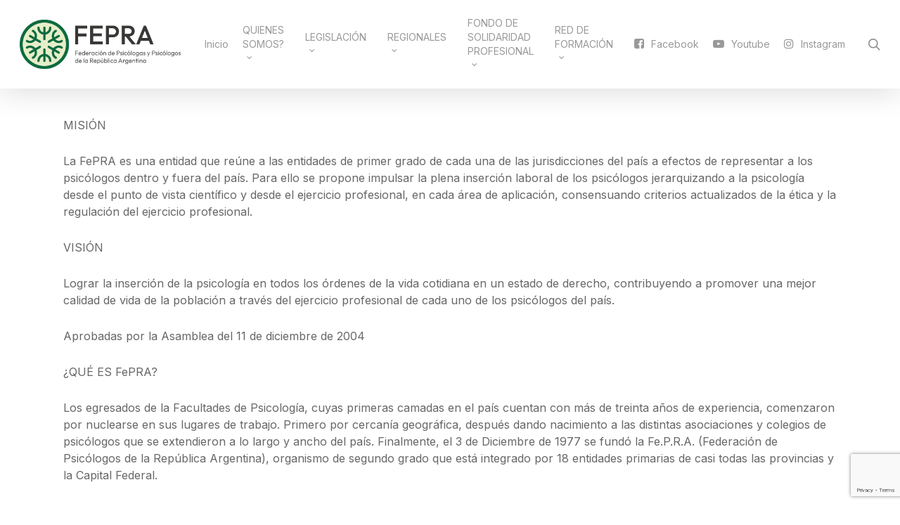

--- FILE ---
content_type: text/html; charset=UTF-8
request_url: https://fepra.org.ar/la-federacion/
body_size: 77435
content:
<!doctype html>
<html lang="es" class="no-js">
<head>
	<meta charset="UTF-8">
	<meta name="viewport" content="width=device-width, initial-scale=1, maximum-scale=1, user-scalable=0" /><title>La Federación &#8211; FEPRA</title>
<meta name='robots' content='max-image-preview:large' />
<link rel='dns-prefetch' href='//fonts.googleapis.com' />
<link rel="alternate" type="application/rss+xml" title="FEPRA &raquo; Feed" href="https://fepra.org.ar/feed/" />
<link rel="alternate" type="application/rss+xml" title="FEPRA &raquo; Feed de los comentarios" href="https://fepra.org.ar/comments/feed/" />
<link rel="alternate" title="oEmbed (JSON)" type="application/json+oembed" href="https://fepra.org.ar/wp-json/oembed/1.0/embed?url=https%3A%2F%2Ffepra.org.ar%2Fla-federacion%2F" />
<link rel="alternate" title="oEmbed (XML)" type="text/xml+oembed" href="https://fepra.org.ar/wp-json/oembed/1.0/embed?url=https%3A%2F%2Ffepra.org.ar%2Fla-federacion%2F&#038;format=xml" />
<style id='wp-img-auto-sizes-contain-inline-css' type='text/css'>
img:is([sizes=auto i],[sizes^="auto," i]){contain-intrinsic-size:3000px 1500px}
/*# sourceURL=wp-img-auto-sizes-contain-inline-css */
</style>
<link rel='stylesheet' id='embed-pdf-viewer-css' href='https://fepra.org.ar/wp-content/plugins/embed-pdf-viewer/css/embed-pdf-viewer.css?ver=2.4.6' type='text/css' media='screen' />
<link rel='stylesheet' id='mec-select2-style-css' href='https://fepra.org.ar/wp-content/plugins/modern-events-calendar-lite/assets/packages/select2/select2.min.css?ver=5.21.2' type='text/css' media='all' />
<link rel='stylesheet' id='mec-font-icons-css' href='https://fepra.org.ar/wp-content/plugins/modern-events-calendar-lite/assets/css/iconfonts.css?ver=df6ae3ac8f08f1b5c90004412fcd6122' type='text/css' media='all' />
<link rel='stylesheet' id='mec-frontend-style-css' href='https://fepra.org.ar/wp-content/plugins/modern-events-calendar-lite/assets/css/frontend.min.css?ver=5.21.2' type='text/css' media='all' />
<link rel='stylesheet' id='mec-tooltip-style-css' href='https://fepra.org.ar/wp-content/plugins/modern-events-calendar-lite/assets/packages/tooltip/tooltip.css?ver=df6ae3ac8f08f1b5c90004412fcd6122' type='text/css' media='all' />
<link rel='stylesheet' id='mec-tooltip-shadow-style-css' href='https://fepra.org.ar/wp-content/plugins/modern-events-calendar-lite/assets/packages/tooltip/tooltipster-sideTip-shadow.min.css?ver=df6ae3ac8f08f1b5c90004412fcd6122' type='text/css' media='all' />
<link rel='stylesheet' id='featherlight-css' href='https://fepra.org.ar/wp-content/plugins/modern-events-calendar-lite/assets/packages/featherlight/featherlight.css?ver=df6ae3ac8f08f1b5c90004412fcd6122' type='text/css' media='all' />
<link rel='stylesheet' id='mec-lity-style-css' href='https://fepra.org.ar/wp-content/plugins/modern-events-calendar-lite/assets/packages/lity/lity.min.css?ver=df6ae3ac8f08f1b5c90004412fcd6122' type='text/css' media='all' />
<style id='wp-emoji-styles-inline-css' type='text/css'>

	img.wp-smiley, img.emoji {
		display: inline !important;
		border: none !important;
		box-shadow: none !important;
		height: 1em !important;
		width: 1em !important;
		margin: 0 0.07em !important;
		vertical-align: -0.1em !important;
		background: none !important;
		padding: 0 !important;
	}
/*# sourceURL=wp-emoji-styles-inline-css */
</style>
<style id='wp-block-library-inline-css' type='text/css'>
:root{--wp-block-synced-color:#7a00df;--wp-block-synced-color--rgb:122,0,223;--wp-bound-block-color:var(--wp-block-synced-color);--wp-editor-canvas-background:#ddd;--wp-admin-theme-color:#007cba;--wp-admin-theme-color--rgb:0,124,186;--wp-admin-theme-color-darker-10:#006ba1;--wp-admin-theme-color-darker-10--rgb:0,107,160.5;--wp-admin-theme-color-darker-20:#005a87;--wp-admin-theme-color-darker-20--rgb:0,90,135;--wp-admin-border-width-focus:2px}@media (min-resolution:192dpi){:root{--wp-admin-border-width-focus:1.5px}}.wp-element-button{cursor:pointer}:root .has-very-light-gray-background-color{background-color:#eee}:root .has-very-dark-gray-background-color{background-color:#313131}:root .has-very-light-gray-color{color:#eee}:root .has-very-dark-gray-color{color:#313131}:root .has-vivid-green-cyan-to-vivid-cyan-blue-gradient-background{background:linear-gradient(135deg,#00d084,#0693e3)}:root .has-purple-crush-gradient-background{background:linear-gradient(135deg,#34e2e4,#4721fb 50%,#ab1dfe)}:root .has-hazy-dawn-gradient-background{background:linear-gradient(135deg,#faaca8,#dad0ec)}:root .has-subdued-olive-gradient-background{background:linear-gradient(135deg,#fafae1,#67a671)}:root .has-atomic-cream-gradient-background{background:linear-gradient(135deg,#fdd79a,#004a59)}:root .has-nightshade-gradient-background{background:linear-gradient(135deg,#330968,#31cdcf)}:root .has-midnight-gradient-background{background:linear-gradient(135deg,#020381,#2874fc)}:root{--wp--preset--font-size--normal:16px;--wp--preset--font-size--huge:42px}.has-regular-font-size{font-size:1em}.has-larger-font-size{font-size:2.625em}.has-normal-font-size{font-size:var(--wp--preset--font-size--normal)}.has-huge-font-size{font-size:var(--wp--preset--font-size--huge)}.has-text-align-center{text-align:center}.has-text-align-left{text-align:left}.has-text-align-right{text-align:right}.has-fit-text{white-space:nowrap!important}#end-resizable-editor-section{display:none}.aligncenter{clear:both}.items-justified-left{justify-content:flex-start}.items-justified-center{justify-content:center}.items-justified-right{justify-content:flex-end}.items-justified-space-between{justify-content:space-between}.screen-reader-text{border:0;clip-path:inset(50%);height:1px;margin:-1px;overflow:hidden;padding:0;position:absolute;width:1px;word-wrap:normal!important}.screen-reader-text:focus{background-color:#ddd;clip-path:none;color:#444;display:block;font-size:1em;height:auto;left:5px;line-height:normal;padding:15px 23px 14px;text-decoration:none;top:5px;width:auto;z-index:100000}html :where(.has-border-color){border-style:solid}html :where([style*=border-top-color]){border-top-style:solid}html :where([style*=border-right-color]){border-right-style:solid}html :where([style*=border-bottom-color]){border-bottom-style:solid}html :where([style*=border-left-color]){border-left-style:solid}html :where([style*=border-width]){border-style:solid}html :where([style*=border-top-width]){border-top-style:solid}html :where([style*=border-right-width]){border-right-style:solid}html :where([style*=border-bottom-width]){border-bottom-style:solid}html :where([style*=border-left-width]){border-left-style:solid}html :where(img[class*=wp-image-]){height:auto;max-width:100%}:where(figure){margin:0 0 1em}html :where(.is-position-sticky){--wp-admin--admin-bar--position-offset:var(--wp-admin--admin-bar--height,0px)}@media screen and (max-width:600px){html :where(.is-position-sticky){--wp-admin--admin-bar--position-offset:0px}}

/*# sourceURL=wp-block-library-inline-css */
</style><style id='wp-block-paragraph-inline-css' type='text/css'>
.is-small-text{font-size:.875em}.is-regular-text{font-size:1em}.is-large-text{font-size:2.25em}.is-larger-text{font-size:3em}.has-drop-cap:not(:focus):first-letter{float:left;font-size:8.4em;font-style:normal;font-weight:100;line-height:.68;margin:.05em .1em 0 0;text-transform:uppercase}body.rtl .has-drop-cap:not(:focus):first-letter{float:none;margin-left:.1em}p.has-drop-cap.has-background{overflow:hidden}:root :where(p.has-background){padding:1.25em 2.375em}:where(p.has-text-color:not(.has-link-color)) a{color:inherit}p.has-text-align-left[style*="writing-mode:vertical-lr"],p.has-text-align-right[style*="writing-mode:vertical-rl"]{rotate:180deg}
/*# sourceURL=https://fepra.org.ar/wp-includes/blocks/paragraph/style.min.css */
</style>
<style id='global-styles-inline-css' type='text/css'>
:root{--wp--preset--aspect-ratio--square: 1;--wp--preset--aspect-ratio--4-3: 4/3;--wp--preset--aspect-ratio--3-4: 3/4;--wp--preset--aspect-ratio--3-2: 3/2;--wp--preset--aspect-ratio--2-3: 2/3;--wp--preset--aspect-ratio--16-9: 16/9;--wp--preset--aspect-ratio--9-16: 9/16;--wp--preset--color--black: #000000;--wp--preset--color--cyan-bluish-gray: #abb8c3;--wp--preset--color--white: #ffffff;--wp--preset--color--pale-pink: #f78da7;--wp--preset--color--vivid-red: #cf2e2e;--wp--preset--color--luminous-vivid-orange: #ff6900;--wp--preset--color--luminous-vivid-amber: #fcb900;--wp--preset--color--light-green-cyan: #7bdcb5;--wp--preset--color--vivid-green-cyan: #00d084;--wp--preset--color--pale-cyan-blue: #8ed1fc;--wp--preset--color--vivid-cyan-blue: #0693e3;--wp--preset--color--vivid-purple: #9b51e0;--wp--preset--gradient--vivid-cyan-blue-to-vivid-purple: linear-gradient(135deg,rgb(6,147,227) 0%,rgb(155,81,224) 100%);--wp--preset--gradient--light-green-cyan-to-vivid-green-cyan: linear-gradient(135deg,rgb(122,220,180) 0%,rgb(0,208,130) 100%);--wp--preset--gradient--luminous-vivid-amber-to-luminous-vivid-orange: linear-gradient(135deg,rgb(252,185,0) 0%,rgb(255,105,0) 100%);--wp--preset--gradient--luminous-vivid-orange-to-vivid-red: linear-gradient(135deg,rgb(255,105,0) 0%,rgb(207,46,46) 100%);--wp--preset--gradient--very-light-gray-to-cyan-bluish-gray: linear-gradient(135deg,rgb(238,238,238) 0%,rgb(169,184,195) 100%);--wp--preset--gradient--cool-to-warm-spectrum: linear-gradient(135deg,rgb(74,234,220) 0%,rgb(151,120,209) 20%,rgb(207,42,186) 40%,rgb(238,44,130) 60%,rgb(251,105,98) 80%,rgb(254,248,76) 100%);--wp--preset--gradient--blush-light-purple: linear-gradient(135deg,rgb(255,206,236) 0%,rgb(152,150,240) 100%);--wp--preset--gradient--blush-bordeaux: linear-gradient(135deg,rgb(254,205,165) 0%,rgb(254,45,45) 50%,rgb(107,0,62) 100%);--wp--preset--gradient--luminous-dusk: linear-gradient(135deg,rgb(255,203,112) 0%,rgb(199,81,192) 50%,rgb(65,88,208) 100%);--wp--preset--gradient--pale-ocean: linear-gradient(135deg,rgb(255,245,203) 0%,rgb(182,227,212) 50%,rgb(51,167,181) 100%);--wp--preset--gradient--electric-grass: linear-gradient(135deg,rgb(202,248,128) 0%,rgb(113,206,126) 100%);--wp--preset--gradient--midnight: linear-gradient(135deg,rgb(2,3,129) 0%,rgb(40,116,252) 100%);--wp--preset--font-size--small: 13px;--wp--preset--font-size--medium: 20px;--wp--preset--font-size--large: 36px;--wp--preset--font-size--x-large: 42px;--wp--preset--spacing--20: 0.44rem;--wp--preset--spacing--30: 0.67rem;--wp--preset--spacing--40: 1rem;--wp--preset--spacing--50: 1.5rem;--wp--preset--spacing--60: 2.25rem;--wp--preset--spacing--70: 3.38rem;--wp--preset--spacing--80: 5.06rem;--wp--preset--shadow--natural: 6px 6px 9px rgba(0, 0, 0, 0.2);--wp--preset--shadow--deep: 12px 12px 50px rgba(0, 0, 0, 0.4);--wp--preset--shadow--sharp: 6px 6px 0px rgba(0, 0, 0, 0.2);--wp--preset--shadow--outlined: 6px 6px 0px -3px rgb(255, 255, 255), 6px 6px rgb(0, 0, 0);--wp--preset--shadow--crisp: 6px 6px 0px rgb(0, 0, 0);}:where(.is-layout-flex){gap: 0.5em;}:where(.is-layout-grid){gap: 0.5em;}body .is-layout-flex{display: flex;}.is-layout-flex{flex-wrap: wrap;align-items: center;}.is-layout-flex > :is(*, div){margin: 0;}body .is-layout-grid{display: grid;}.is-layout-grid > :is(*, div){margin: 0;}:where(.wp-block-columns.is-layout-flex){gap: 2em;}:where(.wp-block-columns.is-layout-grid){gap: 2em;}:where(.wp-block-post-template.is-layout-flex){gap: 1.25em;}:where(.wp-block-post-template.is-layout-grid){gap: 1.25em;}.has-black-color{color: var(--wp--preset--color--black) !important;}.has-cyan-bluish-gray-color{color: var(--wp--preset--color--cyan-bluish-gray) !important;}.has-white-color{color: var(--wp--preset--color--white) !important;}.has-pale-pink-color{color: var(--wp--preset--color--pale-pink) !important;}.has-vivid-red-color{color: var(--wp--preset--color--vivid-red) !important;}.has-luminous-vivid-orange-color{color: var(--wp--preset--color--luminous-vivid-orange) !important;}.has-luminous-vivid-amber-color{color: var(--wp--preset--color--luminous-vivid-amber) !important;}.has-light-green-cyan-color{color: var(--wp--preset--color--light-green-cyan) !important;}.has-vivid-green-cyan-color{color: var(--wp--preset--color--vivid-green-cyan) !important;}.has-pale-cyan-blue-color{color: var(--wp--preset--color--pale-cyan-blue) !important;}.has-vivid-cyan-blue-color{color: var(--wp--preset--color--vivid-cyan-blue) !important;}.has-vivid-purple-color{color: var(--wp--preset--color--vivid-purple) !important;}.has-black-background-color{background-color: var(--wp--preset--color--black) !important;}.has-cyan-bluish-gray-background-color{background-color: var(--wp--preset--color--cyan-bluish-gray) !important;}.has-white-background-color{background-color: var(--wp--preset--color--white) !important;}.has-pale-pink-background-color{background-color: var(--wp--preset--color--pale-pink) !important;}.has-vivid-red-background-color{background-color: var(--wp--preset--color--vivid-red) !important;}.has-luminous-vivid-orange-background-color{background-color: var(--wp--preset--color--luminous-vivid-orange) !important;}.has-luminous-vivid-amber-background-color{background-color: var(--wp--preset--color--luminous-vivid-amber) !important;}.has-light-green-cyan-background-color{background-color: var(--wp--preset--color--light-green-cyan) !important;}.has-vivid-green-cyan-background-color{background-color: var(--wp--preset--color--vivid-green-cyan) !important;}.has-pale-cyan-blue-background-color{background-color: var(--wp--preset--color--pale-cyan-blue) !important;}.has-vivid-cyan-blue-background-color{background-color: var(--wp--preset--color--vivid-cyan-blue) !important;}.has-vivid-purple-background-color{background-color: var(--wp--preset--color--vivid-purple) !important;}.has-black-border-color{border-color: var(--wp--preset--color--black) !important;}.has-cyan-bluish-gray-border-color{border-color: var(--wp--preset--color--cyan-bluish-gray) !important;}.has-white-border-color{border-color: var(--wp--preset--color--white) !important;}.has-pale-pink-border-color{border-color: var(--wp--preset--color--pale-pink) !important;}.has-vivid-red-border-color{border-color: var(--wp--preset--color--vivid-red) !important;}.has-luminous-vivid-orange-border-color{border-color: var(--wp--preset--color--luminous-vivid-orange) !important;}.has-luminous-vivid-amber-border-color{border-color: var(--wp--preset--color--luminous-vivid-amber) !important;}.has-light-green-cyan-border-color{border-color: var(--wp--preset--color--light-green-cyan) !important;}.has-vivid-green-cyan-border-color{border-color: var(--wp--preset--color--vivid-green-cyan) !important;}.has-pale-cyan-blue-border-color{border-color: var(--wp--preset--color--pale-cyan-blue) !important;}.has-vivid-cyan-blue-border-color{border-color: var(--wp--preset--color--vivid-cyan-blue) !important;}.has-vivid-purple-border-color{border-color: var(--wp--preset--color--vivid-purple) !important;}.has-vivid-cyan-blue-to-vivid-purple-gradient-background{background: var(--wp--preset--gradient--vivid-cyan-blue-to-vivid-purple) !important;}.has-light-green-cyan-to-vivid-green-cyan-gradient-background{background: var(--wp--preset--gradient--light-green-cyan-to-vivid-green-cyan) !important;}.has-luminous-vivid-amber-to-luminous-vivid-orange-gradient-background{background: var(--wp--preset--gradient--luminous-vivid-amber-to-luminous-vivid-orange) !important;}.has-luminous-vivid-orange-to-vivid-red-gradient-background{background: var(--wp--preset--gradient--luminous-vivid-orange-to-vivid-red) !important;}.has-very-light-gray-to-cyan-bluish-gray-gradient-background{background: var(--wp--preset--gradient--very-light-gray-to-cyan-bluish-gray) !important;}.has-cool-to-warm-spectrum-gradient-background{background: var(--wp--preset--gradient--cool-to-warm-spectrum) !important;}.has-blush-light-purple-gradient-background{background: var(--wp--preset--gradient--blush-light-purple) !important;}.has-blush-bordeaux-gradient-background{background: var(--wp--preset--gradient--blush-bordeaux) !important;}.has-luminous-dusk-gradient-background{background: var(--wp--preset--gradient--luminous-dusk) !important;}.has-pale-ocean-gradient-background{background: var(--wp--preset--gradient--pale-ocean) !important;}.has-electric-grass-gradient-background{background: var(--wp--preset--gradient--electric-grass) !important;}.has-midnight-gradient-background{background: var(--wp--preset--gradient--midnight) !important;}.has-small-font-size{font-size: var(--wp--preset--font-size--small) !important;}.has-medium-font-size{font-size: var(--wp--preset--font-size--medium) !important;}.has-large-font-size{font-size: var(--wp--preset--font-size--large) !important;}.has-x-large-font-size{font-size: var(--wp--preset--font-size--x-large) !important;}
/*# sourceURL=global-styles-inline-css */
</style>

<style id='classic-theme-styles-inline-css' type='text/css'>
/*! This file is auto-generated */
.wp-block-button__link{color:#fff;background-color:#32373c;border-radius:9999px;box-shadow:none;text-decoration:none;padding:calc(.667em + 2px) calc(1.333em + 2px);font-size:1.125em}.wp-block-file__button{background:#32373c;color:#fff;text-decoration:none}
/*# sourceURL=/wp-includes/css/classic-themes.min.css */
</style>
<link rel='stylesheet' id='contact-form-7-css' href='https://fepra.org.ar/wp-content/plugins/contact-form-7/includes/css/styles.css?ver=6.1.4' type='text/css' media='all' />
<link rel='stylesheet' id='salient-social-css' href='https://fepra.org.ar/wp-content/plugins/salient-social/css/style.css?ver=1.2' type='text/css' media='all' />
<style id='salient-social-inline-css' type='text/css'>

  .sharing-default-minimal .nectar-love.loved,
  body .nectar-social[data-color-override="override"].fixed > a:before, 
  body .nectar-social[data-color-override="override"].fixed .nectar-social-inner a,
  .sharing-default-minimal .nectar-social[data-color-override="override"] .nectar-social-inner a:hover {
    background-color: #1d541a;
  }
  .nectar-social.hover .nectar-love.loved,
  .nectar-social.hover > .nectar-love-button a:hover,
  .nectar-social[data-color-override="override"].hover > div a:hover,
  #single-below-header .nectar-social[data-color-override="override"].hover > div a:hover,
  .nectar-social[data-color-override="override"].hover .share-btn:hover,
  .sharing-default-minimal .nectar-social[data-color-override="override"] .nectar-social-inner a {
    border-color: #1d541a;
  }
  #single-below-header .nectar-social.hover .nectar-love.loved i,
  #single-below-header .nectar-social.hover[data-color-override="override"] a:hover,
  #single-below-header .nectar-social.hover[data-color-override="override"] a:hover i,
  #single-below-header .nectar-social.hover .nectar-love-button a:hover i,
  .nectar-love:hover i,
  .hover .nectar-love:hover .total_loves,
  .nectar-love.loved i,
  .nectar-social.hover .nectar-love.loved .total_loves,
  .nectar-social.hover .share-btn:hover, 
  .nectar-social[data-color-override="override"].hover .nectar-social-inner a:hover,
  .nectar-social[data-color-override="override"].hover > div:hover span,
  .sharing-default-minimal .nectar-social[data-color-override="override"] .nectar-social-inner a:not(:hover) i,
  .sharing-default-minimal .nectar-social[data-color-override="override"] .nectar-social-inner a:not(:hover) {
    color: #1d541a;
  }
/*# sourceURL=salient-social-inline-css */
</style>
<link rel='stylesheet' id='font-awesome-css' href='https://fepra.org.ar/wp-content/themes/salient/css/font-awesome-legacy.min.css?ver=4.7.1' type='text/css' media='all' />
<link rel='stylesheet' id='salient-grid-system-css' href='https://fepra.org.ar/wp-content/themes/salient/css/grid-system.css?ver=13.0.5' type='text/css' media='all' />
<link rel='stylesheet' id='main-styles-css' href='https://fepra.org.ar/wp-content/themes/salient/css/style.css?ver=13.0.5' type='text/css' media='all' />
<style id='main-styles-inline-css' type='text/css'>
@font-face { font-family: 'Lovelo'; src: url('https://fepra.org.ar/wp-content/themes/salient/css/fonts/Lovelo_Black.eot'); src: url('https://fepra.org.ar/wp-content/themes/salient/css/fonts/Lovelo_Black.eot?#iefix') format('embedded-opentype'), url('https://fepra.org.ar/wp-content/themes/salient/css/fonts/Lovelo_Black.woff') format('woff'),  url('https://fepra.org.ar/wp-content/themes/salient/css/fonts/Lovelo_Black.ttf') format('truetype'), url('https://fepra.org.ar/wp-content/themes/salient/css/fonts/Lovelo_Black.svg#loveloblack') format('svg'); font-weight: normal; font-style: normal; }
/*# sourceURL=main-styles-inline-css */
</style>
<link rel='stylesheet' id='nectar_default_font_open_sans-css' href='https://fonts.googleapis.com/css?family=Open+Sans%3A300%2C400%2C600%2C700&#038;subset=latin%2Clatin-ext' type='text/css' media='all' />
<link rel='stylesheet' id='responsive-css' href='https://fepra.org.ar/wp-content/themes/salient/css/responsive.css?ver=13.0.5' type='text/css' media='all' />
<link rel='stylesheet' id='skin-original-css' href='https://fepra.org.ar/wp-content/themes/salient/css/skin-original.css?ver=13.0.5' type='text/css' media='all' />
<link rel='stylesheet' id='salient-wp-menu-dynamic-css' href='https://fepra.org.ar/wp-content/uploads/salient/menu-dynamic.css?ver=16079' type='text/css' media='all' />
<link rel='stylesheet' id='dynamic-css-css' href='https://fepra.org.ar/wp-content/themes/salient/css/salient-dynamic-styles.css?ver=62321' type='text/css' media='all' />
<style id='dynamic-css-inline-css' type='text/css'>
#header-space{background-color:#ffffff}@media only screen and (min-width:1000px){body #ajax-content-wrap.no-scroll{min-height:calc(100vh - 126px);height:calc(100vh - 126px)!important;}}@media only screen and (min-width:1000px){#page-header-wrap.fullscreen-header,#page-header-wrap.fullscreen-header #page-header-bg,html:not(.nectar-box-roll-loaded) .nectar-box-roll > #page-header-bg.fullscreen-header,.nectar_fullscreen_zoom_recent_projects,#nectar_fullscreen_rows:not(.afterLoaded) > div{height:calc(100vh - 125px);}.wpb_row.vc_row-o-full-height.top-level,.wpb_row.vc_row-o-full-height.top-level > .col.span_12{min-height:calc(100vh - 125px);}html:not(.nectar-box-roll-loaded) .nectar-box-roll > #page-header-bg.fullscreen-header{top:126px;}.nectar-slider-wrap[data-fullscreen="true"]:not(.loaded),.nectar-slider-wrap[data-fullscreen="true"]:not(.loaded) .swiper-container{height:calc(100vh - 124px)!important;}.admin-bar .nectar-slider-wrap[data-fullscreen="true"]:not(.loaded),.admin-bar .nectar-slider-wrap[data-fullscreen="true"]:not(.loaded) .swiper-container{height:calc(100vh - 124px - 32px)!important;}}.screen-reader-text,.nectar-skip-to-content:not(:focus){border:0;clip:rect(1px,1px,1px,1px);clip-path:inset(50%);height:1px;margin:-1px;overflow:hidden;padding:0;position:absolute!important;width:1px;word-wrap:normal!important;}
/*# sourceURL=dynamic-css-inline-css */
</style>
<link rel='stylesheet' id='salient-child-style-css' href='https://fepra.org.ar/wp-content/themes/salient-child/style.css?ver=13.0.5' type='text/css' media='all' />
<link rel='stylesheet' id='redux-google-fonts-salient_redux-css' href='https://fonts.googleapis.com/css?family=Inter%3A400%7COpen+Sans&#038;ver=1632262864' type='text/css' media='all' />
<script type="text/javascript" src="https://fepra.org.ar/wp-includes/js/jquery/jquery.min.js?ver=3.7.1" id="jquery-core-js"></script>
<script type="text/javascript" src="https://fepra.org.ar/wp-includes/js/jquery/jquery-migrate.min.js?ver=3.4.1" id="jquery-migrate-js"></script>
<script type="text/javascript" id="mec-frontend-script-js-extra">
/* <![CDATA[ */
var mecdata = {"day":"d\u00eda","days":"d\u00edas","hour":"hora","hours":"horas","minute":"minuto","minutes":"minutos","second":"segundo","seconds":"segundos","elementor_edit_mode":"no","recapcha_key":"","ajax_url":"https://fepra.org.ar/wp-admin/admin-ajax.php","fes_nonce":"d119d487e5","current_year":"2026","current_month":"02","datepicker_format":"yy-mm-dd&Y-m-d"};
//# sourceURL=mec-frontend-script-js-extra
/* ]]> */
</script>
<script type="text/javascript" src="https://fepra.org.ar/wp-content/plugins/modern-events-calendar-lite/assets/js/frontend.js?ver=5.21.2" id="mec-frontend-script-js"></script>
<script type="text/javascript" src="https://fepra.org.ar/wp-content/plugins/modern-events-calendar-lite/assets/js/events.js?ver=5.21.2" id="mec-events-script-js"></script>
<link rel="https://api.w.org/" href="https://fepra.org.ar/wp-json/" /><link rel="alternate" title="JSON" type="application/json" href="https://fepra.org.ar/wp-json/wp/v2/pages/3555" /><link rel="EditURI" type="application/rsd+xml" title="RSD" href="https://fepra.org.ar/xmlrpc.php?rsd" />

<link rel="canonical" href="https://fepra.org.ar/la-federacion/" />
<link rel='shortlink' href='https://fepra.org.ar/?p=3555' />
<script type="text/javascript">//<![CDATA[
  function external_links_in_new_windows_loop() {
    if (!document.links) {
      document.links = document.getElementsByTagName('a');
    }
    var change_link = false;
    var force = '';
    var ignore = '';

    for (var t=0; t<document.links.length; t++) {
      var all_links = document.links[t];
      change_link = false;
      
      if(document.links[t].hasAttribute('onClick') == false) {
        // forced if the address starts with http (or also https), but does not link to the current domain
        if(all_links.href.search(/^http/) != -1 && all_links.href.search('fepra.org.ar') == -1 && all_links.href.search(/^#/) == -1) {
          // console.log('Changed ' + all_links.href);
          change_link = true;
        }
          
        if(force != '' && all_links.href.search(force) != -1) {
          // forced
          // console.log('force ' + all_links.href);
          change_link = true;
        }
        
        if(ignore != '' && all_links.href.search(ignore) != -1) {
          // console.log('ignore ' + all_links.href);
          // ignored
          change_link = false;
        }

        if(change_link == true) {
          // console.log('Changed ' + all_links.href);
          document.links[t].setAttribute('onClick', 'javascript:window.open(\'' + all_links.href.replace(/'/g, '') + '\', \'_blank\', \'noopener\'); return false;');
          document.links[t].removeAttribute('target');
        }
      }
    }
  }
  
  // Load
  function external_links_in_new_windows_load(func)
  {  
    var oldonload = window.onload;
    if (typeof window.onload != 'function'){
      window.onload = func;
    } else {
      window.onload = function(){
        oldonload();
        func();
      }
    }
  }

  external_links_in_new_windows_load(external_links_in_new_windows_loop);
  //]]></script>

<script type="text/javascript"> var root = document.getElementsByTagName( "html" )[0]; root.setAttribute( "class", "js" ); </script><meta name="generator" content="Powered by WPBakery Page Builder - drag and drop page builder for WordPress."/>
<link rel="icon" href="https://fepra.org.ar/wp-content/uploads/2023/08/cropped-FePRA_full_color-32x32.png" sizes="32x32" />
<link rel="icon" href="https://fepra.org.ar/wp-content/uploads/2023/08/cropped-FePRA_full_color-192x192.png" sizes="192x192" />
<link rel="apple-touch-icon" href="https://fepra.org.ar/wp-content/uploads/2023/08/cropped-FePRA_full_color-180x180.png" />
<meta name="msapplication-TileImage" content="https://fepra.org.ar/wp-content/uploads/2023/08/cropped-FePRA_full_color-270x270.png" />
<noscript><style> .wpb_animate_when_almost_visible { opacity: 1; }</style></noscript><style type="text/css">.mec-wrap, .mec-wrap div:not([class^="elementor-"]), .lity-container, .mec-wrap h1, .mec-wrap h2, .mec-wrap h3, .mec-wrap h4, .mec-wrap h5, .mec-wrap h6, .entry-content .mec-wrap h1, .entry-content .mec-wrap h2, .entry-content .mec-wrap h3, .entry-content .mec-wrap h4, .entry-content .mec-wrap h5, .entry-content .mec-wrap h6, .mec-wrap .mec-totalcal-box input[type="submit"], .mec-wrap .mec-totalcal-box .mec-totalcal-view span, .mec-agenda-event-title a, .lity-content .mec-events-meta-group-booking select, .lity-content .mec-book-ticket-variation h5, .lity-content .mec-events-meta-group-booking input[type="number"], .lity-content .mec-events-meta-group-booking input[type="text"], .lity-content .mec-events-meta-group-booking input[type="email"],.mec-organizer-item a { font-family: "Montserrat", -apple-system, BlinkMacSystemFont, "Segoe UI", Roboto, sans-serif;}.mec-event-grid-minimal .mec-modal-booking-button:hover, .mec-events-timeline-wrap .mec-organizer-item a, .mec-events-timeline-wrap .mec-organizer-item:after, .mec-events-timeline-wrap .mec-shortcode-organizers i, .mec-timeline-event .mec-modal-booking-button, .mec-wrap .mec-map-lightbox-wp.mec-event-list-classic .mec-event-date, .mec-timetable-t2-col .mec-modal-booking-button:hover, .mec-event-container-classic .mec-modal-booking-button:hover, .mec-calendar-events-side .mec-modal-booking-button:hover, .mec-event-grid-yearly  .mec-modal-booking-button, .mec-events-agenda .mec-modal-booking-button, .mec-event-grid-simple .mec-modal-booking-button, .mec-event-list-minimal  .mec-modal-booking-button:hover, .mec-timeline-month-divider,  .mec-wrap.colorskin-custom .mec-totalcal-box .mec-totalcal-view span:hover,.mec-wrap.colorskin-custom .mec-calendar.mec-event-calendar-classic .mec-selected-day,.mec-wrap.colorskin-custom .mec-color, .mec-wrap.colorskin-custom .mec-event-sharing-wrap .mec-event-sharing > li:hover a, .mec-wrap.colorskin-custom .mec-color-hover:hover, .mec-wrap.colorskin-custom .mec-color-before *:before ,.mec-wrap.colorskin-custom .mec-widget .mec-event-grid-classic.owl-carousel .owl-nav i,.mec-wrap.colorskin-custom .mec-event-list-classic a.magicmore:hover,.mec-wrap.colorskin-custom .mec-event-grid-simple:hover .mec-event-title,.mec-wrap.colorskin-custom .mec-single-event .mec-event-meta dd.mec-events-event-categories:before,.mec-wrap.colorskin-custom .mec-single-event-date:before,.mec-wrap.colorskin-custom .mec-single-event-time:before,.mec-wrap.colorskin-custom .mec-events-meta-group.mec-events-meta-group-venue:before,.mec-wrap.colorskin-custom .mec-calendar .mec-calendar-side .mec-previous-month i,.mec-wrap.colorskin-custom .mec-calendar .mec-calendar-side .mec-next-month:hover,.mec-wrap.colorskin-custom .mec-calendar .mec-calendar-side .mec-previous-month:hover,.mec-wrap.colorskin-custom .mec-calendar .mec-calendar-side .mec-next-month:hover,.mec-wrap.colorskin-custom .mec-calendar.mec-event-calendar-classic dt.mec-selected-day:hover,.mec-wrap.colorskin-custom .mec-infowindow-wp h5 a:hover, .colorskin-custom .mec-events-meta-group-countdown .mec-end-counts h3,.mec-calendar .mec-calendar-side .mec-next-month i,.mec-wrap .mec-totalcal-box i,.mec-calendar .mec-event-article .mec-event-title a:hover,.mec-attendees-list-details .mec-attendee-profile-link a:hover,.mec-wrap.colorskin-custom .mec-next-event-details li i, .mec-next-event-details i:before, .mec-marker-infowindow-wp .mec-marker-infowindow-count, .mec-next-event-details a,.mec-wrap.colorskin-custom .mec-events-masonry-cats a.mec-masonry-cat-selected,.lity .mec-color,.lity .mec-color-before :before,.lity .mec-color-hover:hover,.lity .mec-wrap .mec-color,.lity .mec-wrap .mec-color-before :before,.lity .mec-wrap .mec-color-hover:hover,.leaflet-popup-content .mec-color,.leaflet-popup-content .mec-color-before :before,.leaflet-popup-content .mec-color-hover:hover,.leaflet-popup-content .mec-wrap .mec-color,.leaflet-popup-content .mec-wrap .mec-color-before :before,.leaflet-popup-content .mec-wrap .mec-color-hover:hover, .mec-calendar.mec-calendar-daily .mec-calendar-d-table .mec-daily-view-day.mec-daily-view-day-active.mec-color, .mec-map-boxshow div .mec-map-view-event-detail.mec-event-detail i,.mec-map-boxshow div .mec-map-view-event-detail.mec-event-detail:hover,.mec-map-boxshow .mec-color,.mec-map-boxshow .mec-color-before :before,.mec-map-boxshow .mec-color-hover:hover,.mec-map-boxshow .mec-wrap .mec-color,.mec-map-boxshow .mec-wrap .mec-color-before :before,.mec-map-boxshow .mec-wrap .mec-color-hover:hover, .mec-choosen-time-message, .mec-booking-calendar-month-navigation .mec-next-month:hover, .mec-booking-calendar-month-navigation .mec-previous-month:hover, .mec-yearly-view-wrap .mec-agenda-event-title a:hover, .mec-yearly-view-wrap .mec-yearly-title-sec .mec-next-year i, .mec-yearly-view-wrap .mec-yearly-title-sec .mec-previous-year i, .mec-yearly-view-wrap .mec-yearly-title-sec .mec-next-year:hover, .mec-yearly-view-wrap .mec-yearly-title-sec .mec-previous-year:hover, .mec-av-spot .mec-av-spot-head .mec-av-spot-box span, .mec-wrap.colorskin-custom .mec-calendar .mec-calendar-side .mec-previous-month:hover .mec-load-month-link, .mec-wrap.colorskin-custom .mec-calendar .mec-calendar-side .mec-next-month:hover .mec-load-month-link, .mec-yearly-view-wrap .mec-yearly-title-sec .mec-previous-year:hover .mec-load-month-link, .mec-yearly-view-wrap .mec-yearly-title-sec .mec-next-year:hover .mec-load-month-link, .mec-skin-list-events-container .mec-data-fields-tooltip .mec-data-fields-tooltip-box ul .mec-event-data-field-item a{color: #119c7a}.mec-skin-carousel-container .mec-event-footer-carousel-type3 .mec-modal-booking-button:hover, .mec-wrap.colorskin-custom .mec-event-sharing .mec-event-share:hover .event-sharing-icon,.mec-wrap.colorskin-custom .mec-event-grid-clean .mec-event-date,.mec-wrap.colorskin-custom .mec-event-list-modern .mec-event-sharing > li:hover a i,.mec-wrap.colorskin-custom .mec-event-list-modern .mec-event-sharing .mec-event-share:hover .mec-event-sharing-icon,.mec-wrap.colorskin-custom .mec-event-list-modern .mec-event-sharing li:hover a i,.mec-wrap.colorskin-custom .mec-calendar:not(.mec-event-calendar-classic) .mec-selected-day,.mec-wrap.colorskin-custom .mec-calendar .mec-selected-day:hover,.mec-wrap.colorskin-custom .mec-calendar .mec-calendar-row  dt.mec-has-event:hover,.mec-wrap.colorskin-custom .mec-calendar .mec-has-event:after, .mec-wrap.colorskin-custom .mec-bg-color, .mec-wrap.colorskin-custom .mec-bg-color-hover:hover, .colorskin-custom .mec-event-sharing-wrap:hover > li, .mec-wrap.colorskin-custom .mec-totalcal-box .mec-totalcal-view span.mec-totalcalview-selected,.mec-wrap .flip-clock-wrapper ul li a div div.inn,.mec-wrap .mec-totalcal-box .mec-totalcal-view span.mec-totalcalview-selected,.event-carousel-type1-head .mec-event-date-carousel,.mec-event-countdown-style3 .mec-event-date,#wrap .mec-wrap article.mec-event-countdown-style1,.mec-event-countdown-style1 .mec-event-countdown-part3 a.mec-event-button,.mec-wrap .mec-event-countdown-style2,.mec-map-get-direction-btn-cnt input[type="submit"],.mec-booking button,span.mec-marker-wrap,.mec-wrap.colorskin-custom .mec-timeline-events-container .mec-timeline-event-date:before, .mec-has-event-for-booking.mec-active .mec-calendar-novel-selected-day, .mec-booking-tooltip.multiple-time .mec-booking-calendar-date.mec-active, .mec-booking-tooltip.multiple-time .mec-booking-calendar-date:hover, .mec-ongoing-normal-label, .mec-calendar .mec-has-event:after{background-color: #119c7a;}.mec-booking-tooltip.multiple-time .mec-booking-calendar-date:hover, .mec-calendar-day.mec-active .mec-booking-tooltip.multiple-time .mec-booking-calendar-date.mec-active{ background-color: #119c7a;}.mec-skin-carousel-container .mec-event-footer-carousel-type3 .mec-modal-booking-button:hover, .mec-timeline-month-divider, .mec-wrap.colorskin-custom .mec-single-event .mec-speakers-details ul li .mec-speaker-avatar a:hover img,.mec-wrap.colorskin-custom .mec-event-list-modern .mec-event-sharing > li:hover a i,.mec-wrap.colorskin-custom .mec-event-list-modern .mec-event-sharing .mec-event-share:hover .mec-event-sharing-icon,.mec-wrap.colorskin-custom .mec-event-list-standard .mec-month-divider span:before,.mec-wrap.colorskin-custom .mec-single-event .mec-social-single:before,.mec-wrap.colorskin-custom .mec-single-event .mec-frontbox-title:before,.mec-wrap.colorskin-custom .mec-calendar .mec-calendar-events-side .mec-table-side-day, .mec-wrap.colorskin-custom .mec-border-color, .mec-wrap.colorskin-custom .mec-border-color-hover:hover, .colorskin-custom .mec-single-event .mec-frontbox-title:before, .colorskin-custom .mec-single-event .mec-wrap-checkout h4:before, .colorskin-custom .mec-single-event .mec-events-meta-group-booking form > h4:before, .mec-wrap.colorskin-custom .mec-totalcal-box .mec-totalcal-view span.mec-totalcalview-selected,.mec-wrap .mec-totalcal-box .mec-totalcal-view span.mec-totalcalview-selected,.event-carousel-type1-head .mec-event-date-carousel:after,.mec-wrap.colorskin-custom .mec-events-masonry-cats a.mec-masonry-cat-selected, .mec-marker-infowindow-wp .mec-marker-infowindow-count, .mec-wrap.colorskin-custom .mec-events-masonry-cats a:hover, .mec-has-event-for-booking .mec-calendar-novel-selected-day, .mec-booking-tooltip.multiple-time .mec-booking-calendar-date.mec-active, .mec-booking-tooltip.multiple-time .mec-booking-calendar-date:hover, .mec-virtual-event-history h3:before, .mec-booking-tooltip.multiple-time .mec-booking-calendar-date:hover, .mec-calendar-day.mec-active .mec-booking-tooltip.multiple-time .mec-booking-calendar-date.mec-active{border-color: #119c7a;}.mec-wrap.colorskin-custom .mec-event-countdown-style3 .mec-event-date:after,.mec-wrap.colorskin-custom .mec-month-divider span:before, .mec-calendar.mec-event-container-simple dl dt.mec-selected-day, .mec-calendar.mec-event-container-simple dl dt.mec-selected-day:hover{border-bottom-color:#119c7a;}.mec-wrap.colorskin-custom  article.mec-event-countdown-style1 .mec-event-countdown-part2:after{border-color: transparent transparent transparent #119c7a;}.mec-wrap.colorskin-custom .mec-box-shadow-color { box-shadow: 0 4px 22px -7px #119c7a;}.mec-events-timeline-wrap .mec-shortcode-organizers, .mec-timeline-event .mec-modal-booking-button, .mec-events-timeline-wrap:before, .mec-wrap.colorskin-custom .mec-timeline-event-local-time, .mec-wrap.colorskin-custom .mec-timeline-event-time ,.mec-wrap.colorskin-custom .mec-timeline-event-location,.mec-choosen-time-message { background: rgba(17,156,122,.11);}.mec-wrap.colorskin-custom .mec-timeline-events-container .mec-timeline-event-date:after { background: rgba(17,156,122,.3);}</style><link rel='stylesheet' id='magnific-css' href='https://fepra.org.ar/wp-content/themes/salient/css/plugins/magnific.css?ver=8.6.0' type='text/css' media='all' />
<link rel='stylesheet' id='nectar-ocm-core-css' href='https://fepra.org.ar/wp-content/themes/salient/css/off-canvas/core.css?ver=13.0.5' type='text/css' media='all' />
</head><body class="wp-singular page-template-default page page-id-3555 wp-theme-salient wp-child-theme-salient-child original wpb-js-composer js-comp-ver-6.6.0 vc_responsive" data-footer-reveal="false" data-footer-reveal-shadow="none" data-header-format="default" data-body-border="off" data-boxed-style="" data-header-breakpoint="1000" data-dropdown-style="minimal" data-cae="linear" data-cad="650" data-megamenu-width="contained" data-aie="none" data-ls="magnific" data-apte="standard" data-hhun="0" data-fancy-form-rcs="default" data-form-style="default" data-form-submit="regular" data-is="minimal" data-button-style="default" data-user-account-button="false" data-flex-cols="true" data-col-gap="default" data-header-inherit-rc="false" data-header-search="true" data-animated-anchors="true" data-ajax-transitions="false" data-full-width-header="true" data-slide-out-widget-area="true" data-slide-out-widget-area-style="slide-out-from-right" data-user-set-ocm="off" data-loading-animation="none" data-bg-header="false" data-responsive="1" data-ext-responsive="true" data-ext-padding="90" data-header-resize="1" data-header-color="light" data-cart="false" data-remove-m-parallax="" data-remove-m-video-bgs="" data-m-animate="0" data-force-header-trans-color="light" data-smooth-scrolling="0" data-permanent-transparent="false" >
	
	<script type="text/javascript">
	 (function(window, document) {

		 if(navigator.userAgent.match(/(Android|iPod|iPhone|iPad|BlackBerry|IEMobile|Opera Mini)/)) {
			 document.body.className += " using-mobile-browser ";
		 }

		 if( !("ontouchstart" in window) ) {

			 var body = document.querySelector("body");
			 var winW = window.innerWidth;
			 var bodyW = body.clientWidth;

			 if (winW > bodyW + 4) {
				 body.setAttribute("style", "--scroll-bar-w: " + (winW - bodyW - 4) + "px");
			 } else {
				 body.setAttribute("style", "--scroll-bar-w: 0px");
			 }
		 }

	 })(window, document);
   </script><a href="#ajax-content-wrap" class="nectar-skip-to-content">Skip to main content</a>	
	<div id="header-space"  data-header-mobile-fixed='1'></div> 
	
		<div id="header-outer" data-has-menu="true" data-has-buttons="yes" data-header-button_style="default" data-using-pr-menu="false" data-mobile-fixed="1" data-ptnm="false" data-lhe="default" data-user-set-bg="#ffffff" data-format="default" data-permanent-transparent="false" data-megamenu-rt="0" data-remove-fixed="0" data-header-resize="1" data-cart="false" data-transparency-option="" data-box-shadow="large" data-shrink-num="6" data-using-secondary="0" data-using-logo="1" data-logo-height="70" data-m-logo-height="24" data-padding="28" data-full-width="true" data-condense="false" >
		
<div id="search-outer" class="nectar">
	<div id="search">
		<div class="container">
			 <div id="search-box">
				 <div class="inner-wrap">
					 <div class="col span_12">
						  <form role="search" action="https://fepra.org.ar/" method="GET">
															<input type="text" name="s"  value="Start Typing..." aria-label="Search" data-placeholder="Start Typing..." />
							
						
												</form>
					</div><!--/span_12-->
				</div><!--/inner-wrap-->
			 </div><!--/search-box-->
			 <div id="close"><a href="#"><span class="screen-reader-text">Close Search</span>
				<span class="icon-salient-x" aria-hidden="true"></span>				 </a></div>
		 </div><!--/container-->
	</div><!--/search-->
</div><!--/search-outer-->

<header id="top">
	<div class="container">
		<div class="row">
			<div class="col span_3">
								<a id="logo" href="https://fepra.org.ar" data-supplied-ml-starting-dark="true" data-supplied-ml-starting="true" data-supplied-ml="false" >
					<img class="stnd skip-lazy default-logo" width="3192" height="1000" alt="FEPRA" src="https://fepra.org.ar/wp-content/uploads/2021/05/FePRA_full_color.png" srcset="https://fepra.org.ar/wp-content/uploads/2021/05/FePRA_full_color.png 1x, https://fepra.org.ar/wp-content/uploads/2021/05/FePRA_full_color.png 2x" />				</a>
							</div><!--/span_3-->

			<div class="col span_9 col_last">
									<a class="mobile-search" href="#searchbox"><span class="nectar-icon icon-salient-search" aria-hidden="true"></span><span class="screen-reader-text">search</span></a>
																		<div class="slide-out-widget-area-toggle mobile-icon slide-out-from-right" data-custom-color="false" data-icon-animation="simple-transform">
						<div> <a href="#sidewidgetarea" aria-label="Navigation Menu" aria-expanded="false" class="closed">
							<span class="screen-reader-text">Menu</span><span aria-hidden="true"> <i class="lines-button x2"> <i class="lines"></i> </i> </span>
						</a></div>
					</div>
				
									<nav>
													<ul class="sf-menu">
								<li id="menu-item-529" class="menu-item menu-item-type-custom menu-item-object-custom menu-item-home nectar-regular-menu-item menu-item-529"><a href="https://fepra.org.ar"><span class="menu-title-text">Inicio</span></a></li>
<li id="menu-item-544" class="menu-item menu-item-type-custom menu-item-object-custom menu-item-has-children nectar-regular-menu-item sf-with-ul menu-item-544"><a href="#"><span class="menu-title-text">QUIENES SOMOS?</span><span class="sf-sub-indicator"><i class="fa fa-angle-down icon-in-menu" aria-hidden="true"></i></span></a>
<ul class="sub-menu">
	<li id="menu-item-2633" class="menu-item menu-item-type-post_type menu-item-object-page nectar-regular-menu-item menu-item-2633"><a href="https://fepra.org.ar/autoridades/"><span class="menu-title-text">AUTORIDADES</span></a></li>
	<li id="menu-item-3157" class="menu-item menu-item-type-post_type menu-item-object-page nectar-regular-menu-item menu-item-3157"><a href="https://fepra.org.ar/comisiones/"><span class="menu-title-text">COMISIONES</span></a></li>
	<li id="menu-item-2646" class="menu-item menu-item-type-post_type menu-item-object-page nectar-regular-menu-item menu-item-2646"><a href="https://fepra.org.ar/institucional/"><span class="menu-title-text">INSTITUCIONAL</span></a></li>
	<li id="menu-item-2649" class="menu-item menu-item-type-post_type menu-item-object-page nectar-regular-menu-item menu-item-2649"><a href="https://fepra.org.ar/integracion-internacional/"><span class="menu-title-text">INTEGRACION INTERNACIONAL</span></a></li>
	<li id="menu-item-3109" class="menu-item menu-item-type-post_type menu-item-object-page nectar-regular-menu-item menu-item-3109"><a href="https://fepra.org.ar/entidades-federadas/"><span class="menu-title-text">ENTIDADES FEDERADAS</span></a></li>
</ul>
</li>
<li id="menu-item-542" class="menu-item menu-item-type-custom menu-item-object-custom menu-item-has-children nectar-regular-menu-item sf-with-ul menu-item-542"><a href="#"><span class="menu-title-text">LEGISLACIÓN</span><span class="sf-sub-indicator"><i class="fa fa-angle-down icon-in-menu" aria-hidden="true"></i></span></a>
<ul class="sub-menu">
	<li id="menu-item-2689" class="menu-item menu-item-type-post_type menu-item-object-page nectar-regular-menu-item menu-item-2689"><a href="https://fepra.org.ar/leyes-relevantes/"><span class="menu-title-text">LEYES RELEVANTES</span></a></li>
	<li id="menu-item-2691" class="menu-item menu-item-type-post_type menu-item-object-page nectar-regular-menu-item menu-item-2691"><a href="https://fepra.org.ar/regulacion-de-la-practica/"><span class="menu-title-text">REGULACIÓN DE LA PRÁCTICA</span></a></li>
	<li id="menu-item-2690" class="menu-item menu-item-type-post_type menu-item-object-page nectar-regular-menu-item menu-item-2690"><a href="https://fepra.org.ar/leyes-del-ejercicio/"><span class="menu-title-text">LEYES DEL EJERCICIO</span></a></li>
	<li id="menu-item-2692" class="menu-item menu-item-type-post_type menu-item-object-page nectar-regular-menu-item menu-item-2692"><a href="https://fepra.org.ar/fepra/"><span class="menu-title-text">FEPRA</span></a></li>
</ul>
</li>
<li id="menu-item-541" class="menu-item menu-item-type-custom menu-item-object-custom menu-item-has-children nectar-regular-menu-item sf-with-ul menu-item-541"><a href="#"><span class="menu-title-text">REGIONALES</span><span class="sf-sub-indicator"><i class="fa fa-angle-down icon-in-menu" aria-hidden="true"></i></span></a>
<ul class="sub-menu">
	<li id="menu-item-2695" class="menu-item menu-item-type-post_type menu-item-object-page nectar-regular-menu-item menu-item-2695"><a href="https://fepra.org.ar/buenos-aires/"><span class="menu-title-text">BUENOS AIRES</span></a></li>
	<li id="menu-item-2696" class="menu-item menu-item-type-post_type menu-item-object-page nectar-regular-menu-item menu-item-2696"><a href="https://fepra.org.ar/centro/"><span class="menu-title-text">CENTRO</span></a></li>
	<li id="menu-item-2697" class="menu-item menu-item-type-post_type menu-item-object-page nectar-regular-menu-item menu-item-2697"><a href="https://fepra.org.ar/cuyo/"><span class="menu-title-text">CUYO</span></a></li>
	<li id="menu-item-2694" class="menu-item menu-item-type-post_type menu-item-object-page nectar-regular-menu-item menu-item-2694"><a href="https://fepra.org.ar/nea/"><span class="menu-title-text">NEA</span></a></li>
	<li id="menu-item-2693" class="menu-item menu-item-type-post_type menu-item-object-page nectar-regular-menu-item menu-item-2693"><a href="https://fepra.org.ar/noa/"><span class="menu-title-text">NOA</span></a></li>
	<li id="menu-item-2698" class="menu-item menu-item-type-post_type menu-item-object-page nectar-regular-menu-item menu-item-2698"><a href="https://fepra.org.ar/sur/"><span class="menu-title-text">SUR</span></a></li>
</ul>
</li>
<li id="menu-item-2636" class="menu-item menu-item-type-custom menu-item-object-custom menu-item-has-children nectar-regular-menu-item sf-with-ul menu-item-2636"><a href="#"><span class="menu-title-text">FONDO DE SOLIDARIDAD PROFESIONAL</span><span class="sf-sub-indicator"><i class="fa fa-angle-down icon-in-menu" aria-hidden="true"></i></span></a>
<ul class="sub-menu">
	<li id="menu-item-3065" class="menu-item menu-item-type-custom menu-item-object-custom nectar-regular-menu-item menu-item-3065"><a href="http://gestionfepra.com.ar/"><span class="menu-title-text">CERTIFICADOS DE ADHESIÓN Y BOLETAS DE PAGO</span></a></li>
	<li id="menu-item-3077" class="menu-item menu-item-type-post_type menu-item-object-page nectar-regular-menu-item menu-item-3077"><a href="https://fepra.org.ar/beneficio-solidario-que-es/"><span class="menu-title-text">¿QUÉ ES?</span></a></li>
	<li id="menu-item-2702" class="menu-item menu-item-type-post_type menu-item-object-page nectar-regular-menu-item menu-item-2702"><a href="https://fepra.org.ar/beneficios-solidarios/"><span class="menu-title-text">BENEFICIOS SOLIDARIOS</span></a></li>
	<li id="menu-item-2703" class="menu-item menu-item-type-post_type menu-item-object-page nectar-regular-menu-item menu-item-2703"><a href="https://fepra.org.ar/adhesion/"><span class="menu-title-text">ADHESIÓN</span></a></li>
	<li id="menu-item-2704" class="menu-item menu-item-type-post_type menu-item-object-page nectar-regular-menu-item menu-item-2704"><a href="https://fepra.org.ar/solicitud-de-baja/"><span class="menu-title-text">SOLICITUD DE BAJA</span></a></li>
</ul>
</li>
<li id="menu-item-543" class="menu-item menu-item-type-custom menu-item-object-custom menu-item-has-children nectar-regular-menu-item sf-with-ul menu-item-543"><a href="#"><span class="menu-title-text">RED DE FORMACIÓN</span><span class="sf-sub-indicator"><i class="fa fa-angle-down icon-in-menu" aria-hidden="true"></i></span></a>
<ul class="sub-menu">
	<li id="menu-item-2701" class="menu-item menu-item-type-post_type menu-item-object-page nectar-regular-menu-item menu-item-2701"><a href="https://fepra.org.ar/red-de-formacion-que-es/"><span class="menu-title-text">CAMPUS VIRTUAL</span></a></li>
	<li id="menu-item-2708" class="menu-item menu-item-type-post_type menu-item-object-page nectar-regular-menu-item menu-item-2708"><a href="https://fepra.org.ar/cursos-activos/"><span class="menu-title-text">CURSOS ACTIVOS</span></a></li>
</ul>
</li>
<li id="menu-item-2992" class="menu-item menu-item-type-custom menu-item-object-custom nectar-regular-menu-item menu-item-has-icon menu-item-2992"><a href="https://www.facebook.com/FePRAarg/"><i class="nectar-menu-icon fa fa-facebook-square"></i><span class="menu-title-text">Facebook</span></a></li>
<li id="menu-item-2993" class="menu-item menu-item-type-custom menu-item-object-custom nectar-regular-menu-item menu-item-has-icon menu-item-2993"><a href="https://www.youtube.com/channel/UCNxL53VQQMtB66KlSixl6VA"><i class="nectar-menu-icon fa fa-youtube-play"></i><span class="menu-title-text">Youtube</span></a></li>
<li id="menu-item-3479" class="menu-item menu-item-type-custom menu-item-object-custom nectar-regular-menu-item menu-item-has-icon menu-item-3479"><a href="https://www.instagram.com/fepra_arg"><i class="nectar-menu-icon fa fa-instagram"></i><span class="menu-title-text">Instagram</span></a></li>
							</ul>
													<ul class="buttons sf-menu" data-user-set-ocm="off">

								<li id="search-btn"><div><a href="#searchbox"><span class="icon-salient-search" aria-hidden="true"></span><span class="screen-reader-text">search</span></a></div> </li>
							</ul>
						
					</nav>

					
				</div><!--/span_9-->

				
			</div><!--/row-->
					</div><!--/container-->
	</header>		
	</div>
		<div id="ajax-content-wrap">
<div class="container-wrap">
	<div class="container main-content">
		<div class="row">
			<div>
<div>
<div>
<div>
<p>MISIÓN</p>
<p>La FePRA es una entidad que reúne a las entidades de primer grado de cada una de las jurisdicciones del país a efectos de representar a los psicólogos dentro y fuera del país. Para ello se propone impulsar la plena inserción laboral de los psicólogos jerarquizando a la psicología desde el punto de vista científico y desde el ejercicio profesional, en cada área de aplicación, consensuando criterios actualizados de la ética y la regulación del ejercicio profesional.</p>
<p>VISIÓN</p>
<p>Lograr la inserción de la psicología en todos los órdenes de la vida cotidiana en un estado de derecho, contribuyendo a promover una mejor calidad de vida de la población a través del ejercicio profesional de cada uno de los psicólogos del país.</p>
<p>Aprobadas por la Asamblea del 11 de diciembre de 2004</p>
<p>¿QUÉ ES FePRA?</p>
<p>Los egresados de la Facultades de Psicología, cuyas primeras camadas en el país cuentan con más de treinta años de experiencia, comenzaron por nuclearse en sus lugares de trabajo. Primero por cercanía geográfica, después dando nacimiento a las distintas asociaciones y colegios de psicólogos que se extendieron a lo largo y ancho del país. Finalmente, el 3 de Diciembre de 1977 se fundó la Fe.P.R.A. (Federación de Psicólogos de la República Argentina), organismo de segundo grado que está integrado por 18 entidades primarias de casi todas las provincias y la Capital Federal.</p>
<p>El grupo fundador estaba integrado por:</p>
<ul>
<li>Lic. Beatriz Perosio / Lic. Osvaldo Avelluto / Lic. Graciela Lume (APBA)Psic. Guillermo Colantoni (Asoc. de Psic. de La Plata y Fed. Psic. Bs. As.)</li>
<li>Psic. Stella Maris Posse / Psic. María J. Desiderio (Asoc. Psic. de La Plata)</li>
<li>Psic. José E. Montaña (Col. de Psic. de Rosario)</li>
<li>Psic. María E. Salgado / Psic. Rosa E. Astudillo (Asoc. de Psic. de Santa Fé)</li>
<li>Lic. Hugo Solís (Asoc. de Psic. de Entre Ríos)</li>
<li>Lic. María Guillermina Cesco (Asoc. de Psicólogos de San Juan)</li>
<li>Lic. María Rosa Astori (Asoc. de Psicólogos de Viedma)</li>
<li>Lic. Susana E. Salar / Lic. Silvia Espósito</li>
<li>Lic. Marta Laura Rodríguez / Lic. Carola Tagle.</li>
</ul>
<p>Desde la modificación del estatuto en diciembre de 1995, La Asamblea de la Federación está conformada por dos delegados de cada entidad provincial, uno titular y un suplente, de allí se designan en Asamblea Ordinaria los miembros de la Junta Ejecutiva y del Órgano de Fiscalización.</p>
<p>La FePRA está a su vez integrada a la Confederación General de Profesionales de la República Argentina (C.G.P.), organización de tercer grado. La C.G.P. nuclea a 23 entidades de segundo y tercer grado, centenares de primer grado, las cuales en su conjunto representan cerca de 600.000 profesionales argentinos.</p>
<p>También integra la Federación el Comité Coordinador de Psicólogos del Mercosur y Países Asociados, junto a la entidad similar de Uruguay, Brasil, Paraguay, Chile y Bolivia, la Unión Latinoamericana de Psicología (ULAPSI) y la Federación Iberoamericana de Asociaciones de Psicología (FIAP)</p>
<p>Descarga del <a href="https://fepra.org.ar/docs/la_federacion/estatuto_fepra_modificado_2012.pdf">Estatuto de FEPRA Modificado 2012</a></p>
</div>
</div>
</div>
</div>
		</div>
	</div>
	</div>

<div id="footer-outer" data-midnight="light" data-cols="4" data-custom-color="true" data-disable-copyright="false" data-matching-section-color="false" data-copyright-line="false" data-using-bg-img="false" data-bg-img-overlay="0.8" data-full-width="false" data-using-widget-area="true" data-link-hover="default">
	
		
	<div id="footer-widgets" data-has-widgets="true" data-cols="4">
		
		<div class="container">
			
						
			<div class="row">
				
								
				<div class="col span_3">
					<div id="text-3" class="widget widget_text"><h4>Datos de contacto</h4>			<div class="textwidget"><p>Azcuénaga 767, Piso: 3º, Of: 32 y 33<br />
Ciudad Autónoma de Buenos Aires – C.P: (1029)</p>
<p><a href="tel:+541149546322">(54-11) 4954-6322</a> &#8211;<a href="tel:+541139215118"> 3921-5118</a><br />
<a href="mailto:info@fepra.org.ar">info@fepra.org.ar</a><br />
<a href="mailto:fondosolidaridadprofesional@fepra.org.ar">fondosolidaridadprofesional@fepra.org.ar</a></p>
</div>
		</div>					</div>
					
											
						<div class="col span_3">
							<div id="text-4" class="widget widget_text"><h4>Links de interés</h4>			<div class="textwidget"><ul>
<li>
    <a
      href="/leyes-relevantes/"
      target="_blank"
      rel="noopener"
      >LEGISLACIÓN<br />
    </a>
  </li>
<li><a
    href="/buenos-aires/"
    target="_blank"
    rel="noopener"
    >REGIONALES</a
  ></li>
<li><a href="/que-es/" target="_blank" rel="noopener"
    >FONDO DE SOLIDARIDAD</a
  ></li>
<li><a
    href="/autoridades/"
    target="_blank"
    rel="noopener"
    >PROFESIONAL</a
  ></li>
<li><a
    href="/red-de-formacion-que-es/"
    target="_blank"
    rel="noopener"
    >RED NACIONAL DE FORMACIÓN</a
  ></li>
<li><a href="/contact/" target="_blank" rel="noopener"
    ></a>CONTACTO</a
  ></li>
<li><a href="/category/declaraciones/" target="_blank" rel="noopener"
    >DECLARACIONES</a
  ></li>
</ul>
</div>
		</div>								
							</div>
							
												
						
													<div class="col span_3">
								<div id="custom_html-2" class="widget_text widget widget_custom_html"><h4>Redes Sociales</h4><div class="textwidget custom-html-widget"><ul class="social">
        <li>
					<a target="_blank" href="https://www.facebook.com/FePRAarg/">
						<span class="screen-reader-text">facebook</span>
						<i class="fa fa-facebook" aria-hidden="true"></i>
					</a>
	</li>
	<li>
		<a target="_blank" href="https://www.youtube.com/channel/UCNxL53VQQMtB66KlSixl6VA">
			
			<span class="screen-reader-text">youtube</span>
			<i class="fa fa-youtube-play" aria-hidden="true"></i>
		</a>
	</li>  
	<li>
		<a target="_blank" href="https://www.instagram.com/fepra_arg">
			<span class="screen-reader-text">instagram</span>
			<i class="fa fa-instagram" aria-hidden="true"></i>
		</a>
	</li>  
	
</ul>
</div></div>									
								</div>
														
															<div class="col span_3">
									<div id="block-3" class="widget widget_block"><iframe src="https://www.google.com/maps/embed?pb=!1m18!1m12!1m3!1d3284.1567037283953!2d-58.403163583434484!3d-34.6001987648217!2m3!1f0!2f0!3f0!3m2!1i1024!2i768!4f13.1!3m3!1m2!1s0x95bcca939b5aa867%3A0x7880c6050488bdef!2sAzcu%C3%A9naga%20767%2C%20C1056%20CABA!5e0!3m2!1ses-419!2sar!4v1626298220558!5m2!1ses-419!2sar" width="600" height="225" style="border:0;" allowfullscreen="" loading="lazy"></iframe></div><div id="block-4" class="widget widget_block widget_text">
<p>FEPRA LA ENTIDAD GREMIAL DE LAS/OS PSICÓLOGAS/OS DE LA REPÚBLICA ARGENTINA</p>
</div>										
									</div>
																
							</div>
													</div><!--/container-->
					</div><!--/footer-widgets-->
					
					
  <div class="row" id="copyright" data-layout="default">
	
	<div class="container">
	   
				<div class="col span_5">
		   
			<p>&copy; 2026 FEPRA. Todos los derechos reservados</p>
		</div><!--/span_5-->
			   
	  <div class="col span_7 col_last">
      <ul class="social">
              </ul>
	  </div><!--/span_7-->
    
	  	
	</div><!--/container-->
  </div><!--/row-->
		
</div><!--/footer-outer-->


	<div id="slide-out-widget-area-bg" class="slide-out-from-right dark">
				</div>

		<div id="slide-out-widget-area" class="slide-out-from-right" data-dropdown-func="separate-dropdown-parent-link" data-back-txt="Back">

			
			<div class="inner" data-prepend-menu-mobile="false">

				<a class="slide_out_area_close" href="#"><span class="screen-reader-text">Close Menu</span>
					<span class="icon-salient-x icon-default-style"></span>				</a>


									<div class="off-canvas-menu-container mobile-only">

						
						<ul class="menu">
							<li class="menu-item menu-item-type-custom menu-item-object-custom menu-item-home menu-item-529"><a href="https://fepra.org.ar">Inicio</a></li>
<li class="menu-item menu-item-type-custom menu-item-object-custom menu-item-has-children menu-item-544"><a href="#">QUIENES SOMOS?</a>
<ul class="sub-menu">
	<li class="menu-item menu-item-type-post_type menu-item-object-page menu-item-2633"><a href="https://fepra.org.ar/autoridades/">AUTORIDADES</a></li>
	<li class="menu-item menu-item-type-post_type menu-item-object-page menu-item-3157"><a href="https://fepra.org.ar/comisiones/">COMISIONES</a></li>
	<li class="menu-item menu-item-type-post_type menu-item-object-page menu-item-2646"><a href="https://fepra.org.ar/institucional/">INSTITUCIONAL</a></li>
	<li class="menu-item menu-item-type-post_type menu-item-object-page menu-item-2649"><a href="https://fepra.org.ar/integracion-internacional/">INTEGRACION INTERNACIONAL</a></li>
	<li class="menu-item menu-item-type-post_type menu-item-object-page menu-item-3109"><a href="https://fepra.org.ar/entidades-federadas/">ENTIDADES FEDERADAS</a></li>
</ul>
</li>
<li class="menu-item menu-item-type-custom menu-item-object-custom menu-item-has-children menu-item-542"><a href="#">LEGISLACIÓN</a>
<ul class="sub-menu">
	<li class="menu-item menu-item-type-post_type menu-item-object-page menu-item-2689"><a href="https://fepra.org.ar/leyes-relevantes/">LEYES RELEVANTES</a></li>
	<li class="menu-item menu-item-type-post_type menu-item-object-page menu-item-2691"><a href="https://fepra.org.ar/regulacion-de-la-practica/">REGULACIÓN DE LA PRÁCTICA</a></li>
	<li class="menu-item menu-item-type-post_type menu-item-object-page menu-item-2690"><a href="https://fepra.org.ar/leyes-del-ejercicio/">LEYES DEL EJERCICIO</a></li>
	<li class="menu-item menu-item-type-post_type menu-item-object-page menu-item-2692"><a href="https://fepra.org.ar/fepra/">FEPRA</a></li>
</ul>
</li>
<li class="menu-item menu-item-type-custom menu-item-object-custom menu-item-has-children menu-item-541"><a href="#">REGIONALES</a>
<ul class="sub-menu">
	<li class="menu-item menu-item-type-post_type menu-item-object-page menu-item-2695"><a href="https://fepra.org.ar/buenos-aires/">BUENOS AIRES</a></li>
	<li class="menu-item menu-item-type-post_type menu-item-object-page menu-item-2696"><a href="https://fepra.org.ar/centro/">CENTRO</a></li>
	<li class="menu-item menu-item-type-post_type menu-item-object-page menu-item-2697"><a href="https://fepra.org.ar/cuyo/">CUYO</a></li>
	<li class="menu-item menu-item-type-post_type menu-item-object-page menu-item-2694"><a href="https://fepra.org.ar/nea/">NEA</a></li>
	<li class="menu-item menu-item-type-post_type menu-item-object-page menu-item-2693"><a href="https://fepra.org.ar/noa/">NOA</a></li>
	<li class="menu-item menu-item-type-post_type menu-item-object-page menu-item-2698"><a href="https://fepra.org.ar/sur/">SUR</a></li>
</ul>
</li>
<li class="menu-item menu-item-type-custom menu-item-object-custom menu-item-has-children menu-item-2636"><a href="#">FONDO DE SOLIDARIDAD PROFESIONAL</a>
<ul class="sub-menu">
	<li class="menu-item menu-item-type-custom menu-item-object-custom menu-item-3065"><a href="http://gestionfepra.com.ar/">CERTIFICADOS DE ADHESIÓN Y BOLETAS DE PAGO</a></li>
	<li class="menu-item menu-item-type-post_type menu-item-object-page menu-item-3077"><a href="https://fepra.org.ar/beneficio-solidario-que-es/">¿QUÉ ES?</a></li>
	<li class="menu-item menu-item-type-post_type menu-item-object-page menu-item-2702"><a href="https://fepra.org.ar/beneficios-solidarios/">BENEFICIOS SOLIDARIOS</a></li>
	<li class="menu-item menu-item-type-post_type menu-item-object-page menu-item-2703"><a href="https://fepra.org.ar/adhesion/">ADHESIÓN</a></li>
	<li class="menu-item menu-item-type-post_type menu-item-object-page menu-item-2704"><a href="https://fepra.org.ar/solicitud-de-baja/">SOLICITUD DE BAJA</a></li>
</ul>
</li>
<li class="menu-item menu-item-type-custom menu-item-object-custom menu-item-has-children menu-item-543"><a href="#">RED DE FORMACIÓN</a>
<ul class="sub-menu">
	<li class="menu-item menu-item-type-post_type menu-item-object-page menu-item-2701"><a href="https://fepra.org.ar/red-de-formacion-que-es/">CAMPUS VIRTUAL</a></li>
	<li class="menu-item menu-item-type-post_type menu-item-object-page menu-item-2708"><a href="https://fepra.org.ar/cursos-activos/">CURSOS ACTIVOS</a></li>
</ul>
</li>
<li class="menu-item menu-item-type-custom menu-item-object-custom menu-item-has-icon menu-item-2992"><a href="https://www.facebook.com/FePRAarg/"><i class="nectar-menu-icon fa fa-facebook-square"></i><span class="menu-title-text">Facebook</span></a></li>
<li class="menu-item menu-item-type-custom menu-item-object-custom menu-item-has-icon menu-item-2993"><a href="https://www.youtube.com/channel/UCNxL53VQQMtB66KlSixl6VA"><i class="nectar-menu-icon fa fa-youtube-play"></i><span class="menu-title-text">Youtube</span></a></li>
<li class="menu-item menu-item-type-custom menu-item-object-custom menu-item-has-icon menu-item-3479"><a href="https://www.instagram.com/fepra_arg"><i class="nectar-menu-icon fa fa-instagram"></i><span class="menu-title-text">Instagram</span></a></li>

						</ul>

						<ul class="menu secondary-header-items">
													</ul>
					</div>
					
				</div>

				<div class="bottom-meta-wrap"></div><!--/bottom-meta-wrap-->
				</div>
		
</div> <!--/ajax-content-wrap-->

	<a id="to-top" class="
		"><i class="fa fa-angle-up"></i></a>
	<script type="speculationrules">
{"prefetch":[{"source":"document","where":{"and":[{"href_matches":"/*"},{"not":{"href_matches":["/wp-*.php","/wp-admin/*","/wp-content/uploads/*","/wp-content/*","/wp-content/plugins/*","/wp-content/themes/salient-child/*","/wp-content/themes/salient/*","/*\\?(.+)"]}},{"not":{"selector_matches":"a[rel~=\"nofollow\"]"}},{"not":{"selector_matches":".no-prefetch, .no-prefetch a"}}]},"eagerness":"conservative"}]}
</script>
<script type="text/javascript" src="https://fepra.org.ar/wp-includes/js/jquery/ui/core.min.js?ver=1.13.3" id="jquery-ui-core-js"></script>
<script type="text/javascript" src="https://fepra.org.ar/wp-includes/js/jquery/ui/datepicker.min.js?ver=1.13.3" id="jquery-ui-datepicker-js"></script>
<script type="text/javascript" id="jquery-ui-datepicker-js-after">
/* <![CDATA[ */
jQuery(function(jQuery){jQuery.datepicker.setDefaults({"closeText":"Cerrar","currentText":"Hoy","monthNames":["enero","febrero","marzo","abril","mayo","junio","julio","agosto","septiembre","octubre","noviembre","diciembre"],"monthNamesShort":["Ene","Feb","Mar","Abr","May","Jun","Jul","Ago","Sep","Oct","Nov","Dic"],"nextText":"Siguiente","prevText":"Anterior","dayNames":["domingo","lunes","martes","mi\u00e9rcoles","jueves","viernes","s\u00e1bado"],"dayNamesShort":["Dom","Lun","Mar","Mi\u00e9","Jue","Vie","S\u00e1b"],"dayNamesMin":["D","L","M","X","J","V","S"],"dateFormat":"d MM, yy","firstDay":1,"isRTL":false});});
//# sourceURL=jquery-ui-datepicker-js-after
/* ]]> */
</script>
<script type="text/javascript" src="https://fepra.org.ar/wp-content/plugins/modern-events-calendar-lite/assets/js/jquery.typewatch.js?ver=5.21.2" id="mec-typekit-script-js"></script>
<script type="text/javascript" src="https://fepra.org.ar/wp-content/plugins/modern-events-calendar-lite/assets/packages/featherlight/featherlight.js?ver=5.21.2" id="featherlight-js"></script>
<script type="text/javascript" src="https://fepra.org.ar/wp-content/plugins/modern-events-calendar-lite/assets/packages/select2/select2.full.min.js?ver=5.21.2" id="mec-select2-script-js"></script>
<script type="text/javascript" src="https://fepra.org.ar/wp-content/plugins/modern-events-calendar-lite/assets/packages/tooltip/tooltip.js?ver=5.21.2" id="mec-tooltip-script-js"></script>
<script type="text/javascript" src="https://fepra.org.ar/wp-content/plugins/modern-events-calendar-lite/assets/packages/lity/lity.min.js?ver=5.21.2" id="mec-lity-script-js"></script>
<script type="text/javascript" src="https://fepra.org.ar/wp-content/plugins/modern-events-calendar-lite/assets/packages/colorbrightness/colorbrightness.min.js?ver=5.21.2" id="mec-colorbrightness-script-js"></script>
<script type="text/javascript" src="https://fepra.org.ar/wp-content/plugins/modern-events-calendar-lite/assets/packages/owl-carousel/owl.carousel.min.js?ver=5.21.2" id="mec-owl-carousel-script-js"></script>
<script type="text/javascript" src="https://fepra.org.ar/wp-includes/js/dist/hooks.min.js?ver=dd5603f07f9220ed27f1" id="wp-hooks-js"></script>
<script type="text/javascript" src="https://fepra.org.ar/wp-includes/js/dist/i18n.min.js?ver=c26c3dc7bed366793375" id="wp-i18n-js"></script>
<script type="text/javascript" id="wp-i18n-js-after">
/* <![CDATA[ */
wp.i18n.setLocaleData( { 'text direction\u0004ltr': [ 'ltr' ] } );
//# sourceURL=wp-i18n-js-after
/* ]]> */
</script>
<script type="text/javascript" src="https://fepra.org.ar/wp-content/plugins/contact-form-7/includes/swv/js/index.js?ver=6.1.4" id="swv-js"></script>
<script type="text/javascript" id="contact-form-7-js-translations">
/* <![CDATA[ */
( function( domain, translations ) {
	var localeData = translations.locale_data[ domain ] || translations.locale_data.messages;
	localeData[""].domain = domain;
	wp.i18n.setLocaleData( localeData, domain );
} )( "contact-form-7", {"translation-revision-date":"2025-12-01 15:45:40+0000","generator":"GlotPress\/4.0.3","domain":"messages","locale_data":{"messages":{"":{"domain":"messages","plural-forms":"nplurals=2; plural=n != 1;","lang":"es"},"This contact form is placed in the wrong place.":["Este formulario de contacto est\u00e1 situado en el lugar incorrecto."],"Error:":["Error:"]}},"comment":{"reference":"includes\/js\/index.js"}} );
//# sourceURL=contact-form-7-js-translations
/* ]]> */
</script>
<script type="text/javascript" id="contact-form-7-js-before">
/* <![CDATA[ */
var wpcf7 = {
    "api": {
        "root": "https:\/\/fepra.org.ar\/wp-json\/",
        "namespace": "contact-form-7\/v1"
    }
};
//# sourceURL=contact-form-7-js-before
/* ]]> */
</script>
<script type="text/javascript" src="https://fepra.org.ar/wp-content/plugins/contact-form-7/includes/js/index.js?ver=6.1.4" id="contact-form-7-js"></script>
<script type="text/javascript" id="salient-social-js-extra">
/* <![CDATA[ */
var nectarLove = {"ajaxurl":"https://fepra.org.ar/wp-admin/admin-ajax.php","postID":"3555","rooturl":"https://fepra.org.ar","loveNonce":"da307123e0"};
//# sourceURL=salient-social-js-extra
/* ]]> */
</script>
<script type="text/javascript" src="https://fepra.org.ar/wp-content/plugins/salient-social/js/salient-social.js?ver=1.2" id="salient-social-js"></script>
<script type="text/javascript" src="https://fepra.org.ar/wp-content/themes/salient/js/third-party/jquery.easing.js?ver=1.3" id="jquery-easing-js"></script>
<script type="text/javascript" src="https://fepra.org.ar/wp-content/themes/salient/js/third-party/jquery.mousewheel.js?ver=3.1.13" id="jquery-mousewheel-js"></script>
<script type="text/javascript" src="https://fepra.org.ar/wp-content/themes/salient/js/priority.js?ver=13.0.5" id="nectar_priority-js"></script>
<script type="text/javascript" src="https://fepra.org.ar/wp-content/themes/salient/js/third-party/transit.js?ver=0.9.9" id="nectar-transit-js"></script>
<script type="text/javascript" src="https://fepra.org.ar/wp-content/themes/salient/js/third-party/waypoints.js?ver=4.0.2" id="nectar-waypoints-js"></script>
<script type="text/javascript" src="https://fepra.org.ar/wp-content/plugins/salient-portfolio/js/third-party/imagesLoaded.min.js?ver=4.1.4" id="imagesLoaded-js"></script>
<script type="text/javascript" src="https://fepra.org.ar/wp-content/themes/salient/js/third-party/hoverintent.js?ver=1.9" id="hoverintent-js"></script>
<script type="text/javascript" src="https://fepra.org.ar/wp-content/themes/salient/js/third-party/magnific.js?ver=7.0.1" id="magnific-js"></script>
<script type="text/javascript" src="https://fepra.org.ar/wp-content/themes/salient/js/third-party/superfish.js?ver=1.5.8" id="superfish-js"></script>
<script type="text/javascript" id="nectar-frontend-js-extra">
/* <![CDATA[ */
var nectarLove = {"ajaxurl":"https://fepra.org.ar/wp-admin/admin-ajax.php","postID":"3555","rooturl":"https://fepra.org.ar","disqusComments":"false","loveNonce":"da307123e0","mapApiKey":""};
var nectarOptions = {"quick_search":"false","mobile_header_format":"default","left_header_dropdown_func":"default","ajax_add_to_cart":"0","ocm_remove_ext_menu_items":"remove_images","woo_product_filter_toggle":"0","woo_sidebar_toggles":"true","woo_sticky_sidebar":"0","woo_minimal_product_hover":"default","woo_minimal_product_effect":"default","woo_related_upsell_carousel":"false","woo_product_variable_select":"default"};
var nectar_front_i18n = {"next":"Next","previous":"Previous"};
//# sourceURL=nectar-frontend-js-extra
/* ]]> */
</script>
<script type="text/javascript" src="https://fepra.org.ar/wp-content/themes/salient/js/init.js?ver=13.0.5" id="nectar-frontend-js"></script>
<script type="text/javascript" src="https://fepra.org.ar/wp-content/plugins/salient-core/js/third-party/touchswipe.min.js?ver=1.0" id="touchswipe-js"></script>
<script type="text/javascript" src="https://www.google.com/recaptcha/api.js?render=6LeoJNciAAAAAIDHuNZhrUaDVbLQ45UaTT3jwifH&amp;ver=3.0" id="google-recaptcha-js"></script>
<script type="text/javascript" src="https://fepra.org.ar/wp-includes/js/dist/vendor/wp-polyfill.min.js?ver=3.15.0" id="wp-polyfill-js"></script>
<script type="text/javascript" id="wpcf7-recaptcha-js-before">
/* <![CDATA[ */
var wpcf7_recaptcha = {
    "sitekey": "6LeoJNciAAAAAIDHuNZhrUaDVbLQ45UaTT3jwifH",
    "actions": {
        "homepage": "homepage",
        "contactform": "contactform"
    }
};
//# sourceURL=wpcf7-recaptcha-js-before
/* ]]> */
</script>
<script type="text/javascript" src="https://fepra.org.ar/wp-content/plugins/contact-form-7/modules/recaptcha/index.js?ver=6.1.4" id="wpcf7-recaptcha-js"></script>
<script id="wp-emoji-settings" type="application/json">
{"baseUrl":"https://s.w.org/images/core/emoji/17.0.2/72x72/","ext":".png","svgUrl":"https://s.w.org/images/core/emoji/17.0.2/svg/","svgExt":".svg","source":{"concatemoji":"https://fepra.org.ar/wp-includes/js/wp-emoji-release.min.js?ver=df6ae3ac8f08f1b5c90004412fcd6122"}}
</script>
<script type="module">
/* <![CDATA[ */
/*! This file is auto-generated */
const a=JSON.parse(document.getElementById("wp-emoji-settings").textContent),o=(window._wpemojiSettings=a,"wpEmojiSettingsSupports"),s=["flag","emoji"];function i(e){try{var t={supportTests:e,timestamp:(new Date).valueOf()};sessionStorage.setItem(o,JSON.stringify(t))}catch(e){}}function c(e,t,n){e.clearRect(0,0,e.canvas.width,e.canvas.height),e.fillText(t,0,0);t=new Uint32Array(e.getImageData(0,0,e.canvas.width,e.canvas.height).data);e.clearRect(0,0,e.canvas.width,e.canvas.height),e.fillText(n,0,0);const a=new Uint32Array(e.getImageData(0,0,e.canvas.width,e.canvas.height).data);return t.every((e,t)=>e===a[t])}function p(e,t){e.clearRect(0,0,e.canvas.width,e.canvas.height),e.fillText(t,0,0);var n=e.getImageData(16,16,1,1);for(let e=0;e<n.data.length;e++)if(0!==n.data[e])return!1;return!0}function u(e,t,n,a){switch(t){case"flag":return n(e,"\ud83c\udff3\ufe0f\u200d\u26a7\ufe0f","\ud83c\udff3\ufe0f\u200b\u26a7\ufe0f")?!1:!n(e,"\ud83c\udde8\ud83c\uddf6","\ud83c\udde8\u200b\ud83c\uddf6")&&!n(e,"\ud83c\udff4\udb40\udc67\udb40\udc62\udb40\udc65\udb40\udc6e\udb40\udc67\udb40\udc7f","\ud83c\udff4\u200b\udb40\udc67\u200b\udb40\udc62\u200b\udb40\udc65\u200b\udb40\udc6e\u200b\udb40\udc67\u200b\udb40\udc7f");case"emoji":return!a(e,"\ud83e\u1fac8")}return!1}function f(e,t,n,a){let r;const o=(r="undefined"!=typeof WorkerGlobalScope&&self instanceof WorkerGlobalScope?new OffscreenCanvas(300,150):document.createElement("canvas")).getContext("2d",{willReadFrequently:!0}),s=(o.textBaseline="top",o.font="600 32px Arial",{});return e.forEach(e=>{s[e]=t(o,e,n,a)}),s}function r(e){var t=document.createElement("script");t.src=e,t.defer=!0,document.head.appendChild(t)}a.supports={everything:!0,everythingExceptFlag:!0},new Promise(t=>{let n=function(){try{var e=JSON.parse(sessionStorage.getItem(o));if("object"==typeof e&&"number"==typeof e.timestamp&&(new Date).valueOf()<e.timestamp+604800&&"object"==typeof e.supportTests)return e.supportTests}catch(e){}return null}();if(!n){if("undefined"!=typeof Worker&&"undefined"!=typeof OffscreenCanvas&&"undefined"!=typeof URL&&URL.createObjectURL&&"undefined"!=typeof Blob)try{var e="postMessage("+f.toString()+"("+[JSON.stringify(s),u.toString(),c.toString(),p.toString()].join(",")+"));",a=new Blob([e],{type:"text/javascript"});const r=new Worker(URL.createObjectURL(a),{name:"wpTestEmojiSupports"});return void(r.onmessage=e=>{i(n=e.data),r.terminate(),t(n)})}catch(e){}i(n=f(s,u,c,p))}t(n)}).then(e=>{for(const n in e)a.supports[n]=e[n],a.supports.everything=a.supports.everything&&a.supports[n],"flag"!==n&&(a.supports.everythingExceptFlag=a.supports.everythingExceptFlag&&a.supports[n]);var t;a.supports.everythingExceptFlag=a.supports.everythingExceptFlag&&!a.supports.flag,a.supports.everything||((t=a.source||{}).concatemoji?r(t.concatemoji):t.wpemoji&&t.twemoji&&(r(t.twemoji),r(t.wpemoji)))});
//# sourceURL=https://fepra.org.ar/wp-includes/js/wp-emoji-loader.min.js
/* ]]> */
</script>
</body>
</html>

--- FILE ---
content_type: text/html; charset=utf-8
request_url: https://www.google.com/recaptcha/api2/anchor?ar=1&k=6LeoJNciAAAAAIDHuNZhrUaDVbLQ45UaTT3jwifH&co=aHR0cHM6Ly9mZXByYS5vcmcuYXI6NDQz&hl=en&v=N67nZn4AqZkNcbeMu4prBgzg&size=invisible&anchor-ms=20000&execute-ms=30000&cb=q4kg9xmbrfsh
body_size: 48568
content:
<!DOCTYPE HTML><html dir="ltr" lang="en"><head><meta http-equiv="Content-Type" content="text/html; charset=UTF-8">
<meta http-equiv="X-UA-Compatible" content="IE=edge">
<title>reCAPTCHA</title>
<style type="text/css">
/* cyrillic-ext */
@font-face {
  font-family: 'Roboto';
  font-style: normal;
  font-weight: 400;
  font-stretch: 100%;
  src: url(//fonts.gstatic.com/s/roboto/v48/KFO7CnqEu92Fr1ME7kSn66aGLdTylUAMa3GUBHMdazTgWw.woff2) format('woff2');
  unicode-range: U+0460-052F, U+1C80-1C8A, U+20B4, U+2DE0-2DFF, U+A640-A69F, U+FE2E-FE2F;
}
/* cyrillic */
@font-face {
  font-family: 'Roboto';
  font-style: normal;
  font-weight: 400;
  font-stretch: 100%;
  src: url(//fonts.gstatic.com/s/roboto/v48/KFO7CnqEu92Fr1ME7kSn66aGLdTylUAMa3iUBHMdazTgWw.woff2) format('woff2');
  unicode-range: U+0301, U+0400-045F, U+0490-0491, U+04B0-04B1, U+2116;
}
/* greek-ext */
@font-face {
  font-family: 'Roboto';
  font-style: normal;
  font-weight: 400;
  font-stretch: 100%;
  src: url(//fonts.gstatic.com/s/roboto/v48/KFO7CnqEu92Fr1ME7kSn66aGLdTylUAMa3CUBHMdazTgWw.woff2) format('woff2');
  unicode-range: U+1F00-1FFF;
}
/* greek */
@font-face {
  font-family: 'Roboto';
  font-style: normal;
  font-weight: 400;
  font-stretch: 100%;
  src: url(//fonts.gstatic.com/s/roboto/v48/KFO7CnqEu92Fr1ME7kSn66aGLdTylUAMa3-UBHMdazTgWw.woff2) format('woff2');
  unicode-range: U+0370-0377, U+037A-037F, U+0384-038A, U+038C, U+038E-03A1, U+03A3-03FF;
}
/* math */
@font-face {
  font-family: 'Roboto';
  font-style: normal;
  font-weight: 400;
  font-stretch: 100%;
  src: url(//fonts.gstatic.com/s/roboto/v48/KFO7CnqEu92Fr1ME7kSn66aGLdTylUAMawCUBHMdazTgWw.woff2) format('woff2');
  unicode-range: U+0302-0303, U+0305, U+0307-0308, U+0310, U+0312, U+0315, U+031A, U+0326-0327, U+032C, U+032F-0330, U+0332-0333, U+0338, U+033A, U+0346, U+034D, U+0391-03A1, U+03A3-03A9, U+03B1-03C9, U+03D1, U+03D5-03D6, U+03F0-03F1, U+03F4-03F5, U+2016-2017, U+2034-2038, U+203C, U+2040, U+2043, U+2047, U+2050, U+2057, U+205F, U+2070-2071, U+2074-208E, U+2090-209C, U+20D0-20DC, U+20E1, U+20E5-20EF, U+2100-2112, U+2114-2115, U+2117-2121, U+2123-214F, U+2190, U+2192, U+2194-21AE, U+21B0-21E5, U+21F1-21F2, U+21F4-2211, U+2213-2214, U+2216-22FF, U+2308-230B, U+2310, U+2319, U+231C-2321, U+2336-237A, U+237C, U+2395, U+239B-23B7, U+23D0, U+23DC-23E1, U+2474-2475, U+25AF, U+25B3, U+25B7, U+25BD, U+25C1, U+25CA, U+25CC, U+25FB, U+266D-266F, U+27C0-27FF, U+2900-2AFF, U+2B0E-2B11, U+2B30-2B4C, U+2BFE, U+3030, U+FF5B, U+FF5D, U+1D400-1D7FF, U+1EE00-1EEFF;
}
/* symbols */
@font-face {
  font-family: 'Roboto';
  font-style: normal;
  font-weight: 400;
  font-stretch: 100%;
  src: url(//fonts.gstatic.com/s/roboto/v48/KFO7CnqEu92Fr1ME7kSn66aGLdTylUAMaxKUBHMdazTgWw.woff2) format('woff2');
  unicode-range: U+0001-000C, U+000E-001F, U+007F-009F, U+20DD-20E0, U+20E2-20E4, U+2150-218F, U+2190, U+2192, U+2194-2199, U+21AF, U+21E6-21F0, U+21F3, U+2218-2219, U+2299, U+22C4-22C6, U+2300-243F, U+2440-244A, U+2460-24FF, U+25A0-27BF, U+2800-28FF, U+2921-2922, U+2981, U+29BF, U+29EB, U+2B00-2BFF, U+4DC0-4DFF, U+FFF9-FFFB, U+10140-1018E, U+10190-1019C, U+101A0, U+101D0-101FD, U+102E0-102FB, U+10E60-10E7E, U+1D2C0-1D2D3, U+1D2E0-1D37F, U+1F000-1F0FF, U+1F100-1F1AD, U+1F1E6-1F1FF, U+1F30D-1F30F, U+1F315, U+1F31C, U+1F31E, U+1F320-1F32C, U+1F336, U+1F378, U+1F37D, U+1F382, U+1F393-1F39F, U+1F3A7-1F3A8, U+1F3AC-1F3AF, U+1F3C2, U+1F3C4-1F3C6, U+1F3CA-1F3CE, U+1F3D4-1F3E0, U+1F3ED, U+1F3F1-1F3F3, U+1F3F5-1F3F7, U+1F408, U+1F415, U+1F41F, U+1F426, U+1F43F, U+1F441-1F442, U+1F444, U+1F446-1F449, U+1F44C-1F44E, U+1F453, U+1F46A, U+1F47D, U+1F4A3, U+1F4B0, U+1F4B3, U+1F4B9, U+1F4BB, U+1F4BF, U+1F4C8-1F4CB, U+1F4D6, U+1F4DA, U+1F4DF, U+1F4E3-1F4E6, U+1F4EA-1F4ED, U+1F4F7, U+1F4F9-1F4FB, U+1F4FD-1F4FE, U+1F503, U+1F507-1F50B, U+1F50D, U+1F512-1F513, U+1F53E-1F54A, U+1F54F-1F5FA, U+1F610, U+1F650-1F67F, U+1F687, U+1F68D, U+1F691, U+1F694, U+1F698, U+1F6AD, U+1F6B2, U+1F6B9-1F6BA, U+1F6BC, U+1F6C6-1F6CF, U+1F6D3-1F6D7, U+1F6E0-1F6EA, U+1F6F0-1F6F3, U+1F6F7-1F6FC, U+1F700-1F7FF, U+1F800-1F80B, U+1F810-1F847, U+1F850-1F859, U+1F860-1F887, U+1F890-1F8AD, U+1F8B0-1F8BB, U+1F8C0-1F8C1, U+1F900-1F90B, U+1F93B, U+1F946, U+1F984, U+1F996, U+1F9E9, U+1FA00-1FA6F, U+1FA70-1FA7C, U+1FA80-1FA89, U+1FA8F-1FAC6, U+1FACE-1FADC, U+1FADF-1FAE9, U+1FAF0-1FAF8, U+1FB00-1FBFF;
}
/* vietnamese */
@font-face {
  font-family: 'Roboto';
  font-style: normal;
  font-weight: 400;
  font-stretch: 100%;
  src: url(//fonts.gstatic.com/s/roboto/v48/KFO7CnqEu92Fr1ME7kSn66aGLdTylUAMa3OUBHMdazTgWw.woff2) format('woff2');
  unicode-range: U+0102-0103, U+0110-0111, U+0128-0129, U+0168-0169, U+01A0-01A1, U+01AF-01B0, U+0300-0301, U+0303-0304, U+0308-0309, U+0323, U+0329, U+1EA0-1EF9, U+20AB;
}
/* latin-ext */
@font-face {
  font-family: 'Roboto';
  font-style: normal;
  font-weight: 400;
  font-stretch: 100%;
  src: url(//fonts.gstatic.com/s/roboto/v48/KFO7CnqEu92Fr1ME7kSn66aGLdTylUAMa3KUBHMdazTgWw.woff2) format('woff2');
  unicode-range: U+0100-02BA, U+02BD-02C5, U+02C7-02CC, U+02CE-02D7, U+02DD-02FF, U+0304, U+0308, U+0329, U+1D00-1DBF, U+1E00-1E9F, U+1EF2-1EFF, U+2020, U+20A0-20AB, U+20AD-20C0, U+2113, U+2C60-2C7F, U+A720-A7FF;
}
/* latin */
@font-face {
  font-family: 'Roboto';
  font-style: normal;
  font-weight: 400;
  font-stretch: 100%;
  src: url(//fonts.gstatic.com/s/roboto/v48/KFO7CnqEu92Fr1ME7kSn66aGLdTylUAMa3yUBHMdazQ.woff2) format('woff2');
  unicode-range: U+0000-00FF, U+0131, U+0152-0153, U+02BB-02BC, U+02C6, U+02DA, U+02DC, U+0304, U+0308, U+0329, U+2000-206F, U+20AC, U+2122, U+2191, U+2193, U+2212, U+2215, U+FEFF, U+FFFD;
}
/* cyrillic-ext */
@font-face {
  font-family: 'Roboto';
  font-style: normal;
  font-weight: 500;
  font-stretch: 100%;
  src: url(//fonts.gstatic.com/s/roboto/v48/KFO7CnqEu92Fr1ME7kSn66aGLdTylUAMa3GUBHMdazTgWw.woff2) format('woff2');
  unicode-range: U+0460-052F, U+1C80-1C8A, U+20B4, U+2DE0-2DFF, U+A640-A69F, U+FE2E-FE2F;
}
/* cyrillic */
@font-face {
  font-family: 'Roboto';
  font-style: normal;
  font-weight: 500;
  font-stretch: 100%;
  src: url(//fonts.gstatic.com/s/roboto/v48/KFO7CnqEu92Fr1ME7kSn66aGLdTylUAMa3iUBHMdazTgWw.woff2) format('woff2');
  unicode-range: U+0301, U+0400-045F, U+0490-0491, U+04B0-04B1, U+2116;
}
/* greek-ext */
@font-face {
  font-family: 'Roboto';
  font-style: normal;
  font-weight: 500;
  font-stretch: 100%;
  src: url(//fonts.gstatic.com/s/roboto/v48/KFO7CnqEu92Fr1ME7kSn66aGLdTylUAMa3CUBHMdazTgWw.woff2) format('woff2');
  unicode-range: U+1F00-1FFF;
}
/* greek */
@font-face {
  font-family: 'Roboto';
  font-style: normal;
  font-weight: 500;
  font-stretch: 100%;
  src: url(//fonts.gstatic.com/s/roboto/v48/KFO7CnqEu92Fr1ME7kSn66aGLdTylUAMa3-UBHMdazTgWw.woff2) format('woff2');
  unicode-range: U+0370-0377, U+037A-037F, U+0384-038A, U+038C, U+038E-03A1, U+03A3-03FF;
}
/* math */
@font-face {
  font-family: 'Roboto';
  font-style: normal;
  font-weight: 500;
  font-stretch: 100%;
  src: url(//fonts.gstatic.com/s/roboto/v48/KFO7CnqEu92Fr1ME7kSn66aGLdTylUAMawCUBHMdazTgWw.woff2) format('woff2');
  unicode-range: U+0302-0303, U+0305, U+0307-0308, U+0310, U+0312, U+0315, U+031A, U+0326-0327, U+032C, U+032F-0330, U+0332-0333, U+0338, U+033A, U+0346, U+034D, U+0391-03A1, U+03A3-03A9, U+03B1-03C9, U+03D1, U+03D5-03D6, U+03F0-03F1, U+03F4-03F5, U+2016-2017, U+2034-2038, U+203C, U+2040, U+2043, U+2047, U+2050, U+2057, U+205F, U+2070-2071, U+2074-208E, U+2090-209C, U+20D0-20DC, U+20E1, U+20E5-20EF, U+2100-2112, U+2114-2115, U+2117-2121, U+2123-214F, U+2190, U+2192, U+2194-21AE, U+21B0-21E5, U+21F1-21F2, U+21F4-2211, U+2213-2214, U+2216-22FF, U+2308-230B, U+2310, U+2319, U+231C-2321, U+2336-237A, U+237C, U+2395, U+239B-23B7, U+23D0, U+23DC-23E1, U+2474-2475, U+25AF, U+25B3, U+25B7, U+25BD, U+25C1, U+25CA, U+25CC, U+25FB, U+266D-266F, U+27C0-27FF, U+2900-2AFF, U+2B0E-2B11, U+2B30-2B4C, U+2BFE, U+3030, U+FF5B, U+FF5D, U+1D400-1D7FF, U+1EE00-1EEFF;
}
/* symbols */
@font-face {
  font-family: 'Roboto';
  font-style: normal;
  font-weight: 500;
  font-stretch: 100%;
  src: url(//fonts.gstatic.com/s/roboto/v48/KFO7CnqEu92Fr1ME7kSn66aGLdTylUAMaxKUBHMdazTgWw.woff2) format('woff2');
  unicode-range: U+0001-000C, U+000E-001F, U+007F-009F, U+20DD-20E0, U+20E2-20E4, U+2150-218F, U+2190, U+2192, U+2194-2199, U+21AF, U+21E6-21F0, U+21F3, U+2218-2219, U+2299, U+22C4-22C6, U+2300-243F, U+2440-244A, U+2460-24FF, U+25A0-27BF, U+2800-28FF, U+2921-2922, U+2981, U+29BF, U+29EB, U+2B00-2BFF, U+4DC0-4DFF, U+FFF9-FFFB, U+10140-1018E, U+10190-1019C, U+101A0, U+101D0-101FD, U+102E0-102FB, U+10E60-10E7E, U+1D2C0-1D2D3, U+1D2E0-1D37F, U+1F000-1F0FF, U+1F100-1F1AD, U+1F1E6-1F1FF, U+1F30D-1F30F, U+1F315, U+1F31C, U+1F31E, U+1F320-1F32C, U+1F336, U+1F378, U+1F37D, U+1F382, U+1F393-1F39F, U+1F3A7-1F3A8, U+1F3AC-1F3AF, U+1F3C2, U+1F3C4-1F3C6, U+1F3CA-1F3CE, U+1F3D4-1F3E0, U+1F3ED, U+1F3F1-1F3F3, U+1F3F5-1F3F7, U+1F408, U+1F415, U+1F41F, U+1F426, U+1F43F, U+1F441-1F442, U+1F444, U+1F446-1F449, U+1F44C-1F44E, U+1F453, U+1F46A, U+1F47D, U+1F4A3, U+1F4B0, U+1F4B3, U+1F4B9, U+1F4BB, U+1F4BF, U+1F4C8-1F4CB, U+1F4D6, U+1F4DA, U+1F4DF, U+1F4E3-1F4E6, U+1F4EA-1F4ED, U+1F4F7, U+1F4F9-1F4FB, U+1F4FD-1F4FE, U+1F503, U+1F507-1F50B, U+1F50D, U+1F512-1F513, U+1F53E-1F54A, U+1F54F-1F5FA, U+1F610, U+1F650-1F67F, U+1F687, U+1F68D, U+1F691, U+1F694, U+1F698, U+1F6AD, U+1F6B2, U+1F6B9-1F6BA, U+1F6BC, U+1F6C6-1F6CF, U+1F6D3-1F6D7, U+1F6E0-1F6EA, U+1F6F0-1F6F3, U+1F6F7-1F6FC, U+1F700-1F7FF, U+1F800-1F80B, U+1F810-1F847, U+1F850-1F859, U+1F860-1F887, U+1F890-1F8AD, U+1F8B0-1F8BB, U+1F8C0-1F8C1, U+1F900-1F90B, U+1F93B, U+1F946, U+1F984, U+1F996, U+1F9E9, U+1FA00-1FA6F, U+1FA70-1FA7C, U+1FA80-1FA89, U+1FA8F-1FAC6, U+1FACE-1FADC, U+1FADF-1FAE9, U+1FAF0-1FAF8, U+1FB00-1FBFF;
}
/* vietnamese */
@font-face {
  font-family: 'Roboto';
  font-style: normal;
  font-weight: 500;
  font-stretch: 100%;
  src: url(//fonts.gstatic.com/s/roboto/v48/KFO7CnqEu92Fr1ME7kSn66aGLdTylUAMa3OUBHMdazTgWw.woff2) format('woff2');
  unicode-range: U+0102-0103, U+0110-0111, U+0128-0129, U+0168-0169, U+01A0-01A1, U+01AF-01B0, U+0300-0301, U+0303-0304, U+0308-0309, U+0323, U+0329, U+1EA0-1EF9, U+20AB;
}
/* latin-ext */
@font-face {
  font-family: 'Roboto';
  font-style: normal;
  font-weight: 500;
  font-stretch: 100%;
  src: url(//fonts.gstatic.com/s/roboto/v48/KFO7CnqEu92Fr1ME7kSn66aGLdTylUAMa3KUBHMdazTgWw.woff2) format('woff2');
  unicode-range: U+0100-02BA, U+02BD-02C5, U+02C7-02CC, U+02CE-02D7, U+02DD-02FF, U+0304, U+0308, U+0329, U+1D00-1DBF, U+1E00-1E9F, U+1EF2-1EFF, U+2020, U+20A0-20AB, U+20AD-20C0, U+2113, U+2C60-2C7F, U+A720-A7FF;
}
/* latin */
@font-face {
  font-family: 'Roboto';
  font-style: normal;
  font-weight: 500;
  font-stretch: 100%;
  src: url(//fonts.gstatic.com/s/roboto/v48/KFO7CnqEu92Fr1ME7kSn66aGLdTylUAMa3yUBHMdazQ.woff2) format('woff2');
  unicode-range: U+0000-00FF, U+0131, U+0152-0153, U+02BB-02BC, U+02C6, U+02DA, U+02DC, U+0304, U+0308, U+0329, U+2000-206F, U+20AC, U+2122, U+2191, U+2193, U+2212, U+2215, U+FEFF, U+FFFD;
}
/* cyrillic-ext */
@font-face {
  font-family: 'Roboto';
  font-style: normal;
  font-weight: 900;
  font-stretch: 100%;
  src: url(//fonts.gstatic.com/s/roboto/v48/KFO7CnqEu92Fr1ME7kSn66aGLdTylUAMa3GUBHMdazTgWw.woff2) format('woff2');
  unicode-range: U+0460-052F, U+1C80-1C8A, U+20B4, U+2DE0-2DFF, U+A640-A69F, U+FE2E-FE2F;
}
/* cyrillic */
@font-face {
  font-family: 'Roboto';
  font-style: normal;
  font-weight: 900;
  font-stretch: 100%;
  src: url(//fonts.gstatic.com/s/roboto/v48/KFO7CnqEu92Fr1ME7kSn66aGLdTylUAMa3iUBHMdazTgWw.woff2) format('woff2');
  unicode-range: U+0301, U+0400-045F, U+0490-0491, U+04B0-04B1, U+2116;
}
/* greek-ext */
@font-face {
  font-family: 'Roboto';
  font-style: normal;
  font-weight: 900;
  font-stretch: 100%;
  src: url(//fonts.gstatic.com/s/roboto/v48/KFO7CnqEu92Fr1ME7kSn66aGLdTylUAMa3CUBHMdazTgWw.woff2) format('woff2');
  unicode-range: U+1F00-1FFF;
}
/* greek */
@font-face {
  font-family: 'Roboto';
  font-style: normal;
  font-weight: 900;
  font-stretch: 100%;
  src: url(//fonts.gstatic.com/s/roboto/v48/KFO7CnqEu92Fr1ME7kSn66aGLdTylUAMa3-UBHMdazTgWw.woff2) format('woff2');
  unicode-range: U+0370-0377, U+037A-037F, U+0384-038A, U+038C, U+038E-03A1, U+03A3-03FF;
}
/* math */
@font-face {
  font-family: 'Roboto';
  font-style: normal;
  font-weight: 900;
  font-stretch: 100%;
  src: url(//fonts.gstatic.com/s/roboto/v48/KFO7CnqEu92Fr1ME7kSn66aGLdTylUAMawCUBHMdazTgWw.woff2) format('woff2');
  unicode-range: U+0302-0303, U+0305, U+0307-0308, U+0310, U+0312, U+0315, U+031A, U+0326-0327, U+032C, U+032F-0330, U+0332-0333, U+0338, U+033A, U+0346, U+034D, U+0391-03A1, U+03A3-03A9, U+03B1-03C9, U+03D1, U+03D5-03D6, U+03F0-03F1, U+03F4-03F5, U+2016-2017, U+2034-2038, U+203C, U+2040, U+2043, U+2047, U+2050, U+2057, U+205F, U+2070-2071, U+2074-208E, U+2090-209C, U+20D0-20DC, U+20E1, U+20E5-20EF, U+2100-2112, U+2114-2115, U+2117-2121, U+2123-214F, U+2190, U+2192, U+2194-21AE, U+21B0-21E5, U+21F1-21F2, U+21F4-2211, U+2213-2214, U+2216-22FF, U+2308-230B, U+2310, U+2319, U+231C-2321, U+2336-237A, U+237C, U+2395, U+239B-23B7, U+23D0, U+23DC-23E1, U+2474-2475, U+25AF, U+25B3, U+25B7, U+25BD, U+25C1, U+25CA, U+25CC, U+25FB, U+266D-266F, U+27C0-27FF, U+2900-2AFF, U+2B0E-2B11, U+2B30-2B4C, U+2BFE, U+3030, U+FF5B, U+FF5D, U+1D400-1D7FF, U+1EE00-1EEFF;
}
/* symbols */
@font-face {
  font-family: 'Roboto';
  font-style: normal;
  font-weight: 900;
  font-stretch: 100%;
  src: url(//fonts.gstatic.com/s/roboto/v48/KFO7CnqEu92Fr1ME7kSn66aGLdTylUAMaxKUBHMdazTgWw.woff2) format('woff2');
  unicode-range: U+0001-000C, U+000E-001F, U+007F-009F, U+20DD-20E0, U+20E2-20E4, U+2150-218F, U+2190, U+2192, U+2194-2199, U+21AF, U+21E6-21F0, U+21F3, U+2218-2219, U+2299, U+22C4-22C6, U+2300-243F, U+2440-244A, U+2460-24FF, U+25A0-27BF, U+2800-28FF, U+2921-2922, U+2981, U+29BF, U+29EB, U+2B00-2BFF, U+4DC0-4DFF, U+FFF9-FFFB, U+10140-1018E, U+10190-1019C, U+101A0, U+101D0-101FD, U+102E0-102FB, U+10E60-10E7E, U+1D2C0-1D2D3, U+1D2E0-1D37F, U+1F000-1F0FF, U+1F100-1F1AD, U+1F1E6-1F1FF, U+1F30D-1F30F, U+1F315, U+1F31C, U+1F31E, U+1F320-1F32C, U+1F336, U+1F378, U+1F37D, U+1F382, U+1F393-1F39F, U+1F3A7-1F3A8, U+1F3AC-1F3AF, U+1F3C2, U+1F3C4-1F3C6, U+1F3CA-1F3CE, U+1F3D4-1F3E0, U+1F3ED, U+1F3F1-1F3F3, U+1F3F5-1F3F7, U+1F408, U+1F415, U+1F41F, U+1F426, U+1F43F, U+1F441-1F442, U+1F444, U+1F446-1F449, U+1F44C-1F44E, U+1F453, U+1F46A, U+1F47D, U+1F4A3, U+1F4B0, U+1F4B3, U+1F4B9, U+1F4BB, U+1F4BF, U+1F4C8-1F4CB, U+1F4D6, U+1F4DA, U+1F4DF, U+1F4E3-1F4E6, U+1F4EA-1F4ED, U+1F4F7, U+1F4F9-1F4FB, U+1F4FD-1F4FE, U+1F503, U+1F507-1F50B, U+1F50D, U+1F512-1F513, U+1F53E-1F54A, U+1F54F-1F5FA, U+1F610, U+1F650-1F67F, U+1F687, U+1F68D, U+1F691, U+1F694, U+1F698, U+1F6AD, U+1F6B2, U+1F6B9-1F6BA, U+1F6BC, U+1F6C6-1F6CF, U+1F6D3-1F6D7, U+1F6E0-1F6EA, U+1F6F0-1F6F3, U+1F6F7-1F6FC, U+1F700-1F7FF, U+1F800-1F80B, U+1F810-1F847, U+1F850-1F859, U+1F860-1F887, U+1F890-1F8AD, U+1F8B0-1F8BB, U+1F8C0-1F8C1, U+1F900-1F90B, U+1F93B, U+1F946, U+1F984, U+1F996, U+1F9E9, U+1FA00-1FA6F, U+1FA70-1FA7C, U+1FA80-1FA89, U+1FA8F-1FAC6, U+1FACE-1FADC, U+1FADF-1FAE9, U+1FAF0-1FAF8, U+1FB00-1FBFF;
}
/* vietnamese */
@font-face {
  font-family: 'Roboto';
  font-style: normal;
  font-weight: 900;
  font-stretch: 100%;
  src: url(//fonts.gstatic.com/s/roboto/v48/KFO7CnqEu92Fr1ME7kSn66aGLdTylUAMa3OUBHMdazTgWw.woff2) format('woff2');
  unicode-range: U+0102-0103, U+0110-0111, U+0128-0129, U+0168-0169, U+01A0-01A1, U+01AF-01B0, U+0300-0301, U+0303-0304, U+0308-0309, U+0323, U+0329, U+1EA0-1EF9, U+20AB;
}
/* latin-ext */
@font-face {
  font-family: 'Roboto';
  font-style: normal;
  font-weight: 900;
  font-stretch: 100%;
  src: url(//fonts.gstatic.com/s/roboto/v48/KFO7CnqEu92Fr1ME7kSn66aGLdTylUAMa3KUBHMdazTgWw.woff2) format('woff2');
  unicode-range: U+0100-02BA, U+02BD-02C5, U+02C7-02CC, U+02CE-02D7, U+02DD-02FF, U+0304, U+0308, U+0329, U+1D00-1DBF, U+1E00-1E9F, U+1EF2-1EFF, U+2020, U+20A0-20AB, U+20AD-20C0, U+2113, U+2C60-2C7F, U+A720-A7FF;
}
/* latin */
@font-face {
  font-family: 'Roboto';
  font-style: normal;
  font-weight: 900;
  font-stretch: 100%;
  src: url(//fonts.gstatic.com/s/roboto/v48/KFO7CnqEu92Fr1ME7kSn66aGLdTylUAMa3yUBHMdazQ.woff2) format('woff2');
  unicode-range: U+0000-00FF, U+0131, U+0152-0153, U+02BB-02BC, U+02C6, U+02DA, U+02DC, U+0304, U+0308, U+0329, U+2000-206F, U+20AC, U+2122, U+2191, U+2193, U+2212, U+2215, U+FEFF, U+FFFD;
}

</style>
<link rel="stylesheet" type="text/css" href="https://www.gstatic.com/recaptcha/releases/N67nZn4AqZkNcbeMu4prBgzg/styles__ltr.css">
<script nonce="cUMSQ4Gwc4Q73IY3wsI06g" type="text/javascript">window['__recaptcha_api'] = 'https://www.google.com/recaptcha/api2/';</script>
<script type="text/javascript" src="https://www.gstatic.com/recaptcha/releases/N67nZn4AqZkNcbeMu4prBgzg/recaptcha__en.js" nonce="cUMSQ4Gwc4Q73IY3wsI06g">
      
    </script></head>
<body><div id="rc-anchor-alert" class="rc-anchor-alert"></div>
<input type="hidden" id="recaptcha-token" value="[base64]">
<script type="text/javascript" nonce="cUMSQ4Gwc4Q73IY3wsI06g">
      recaptcha.anchor.Main.init("[\x22ainput\x22,[\x22bgdata\x22,\x22\x22,\[base64]/[base64]/[base64]/bmV3IHJbeF0oY1swXSk6RT09Mj9uZXcgclt4XShjWzBdLGNbMV0pOkU9PTM/bmV3IHJbeF0oY1swXSxjWzFdLGNbMl0pOkU9PTQ/[base64]/[base64]/[base64]/[base64]/[base64]/[base64]/[base64]/[base64]\x22,\[base64]\x22,\x22w5Epw6xkw6LCocOBwq8nw6TCkcKHwqjDncK7EMOIw4ATQV1cVsKpamnCvmzCsSLDl8KwWGoxwqt2w7UTw73CtBBfw6XCtsKcwrctKMOjwq/[base64]/DvEAsw6FzQDVyeRlQw4ZGaDVow6DDsB1MMcOoQcKnBTBBLBLDjMKOwrhDwpDDv34QwoHCuDZ7K8K/VsKwVVDCqGPDhMKnAcKLwo3DmcOGD8KYSsKvOz8Yw7N8wpvCozpBUMOuwrA8wrLCjcKMHxXDn8OUwrlyEWTClANHwrbDkXXDkMOkKsOHd8OffMOmFCHDkWMbCcKnU8ODwqrDjXpNLMONwpp4BgzCmcOxwpbDk8OQPFFjwqbCgE/DthYHw5Ykw61XwqnCki8ew54OwpBnw6TCjsKxwpFdGwdOIH0jL2TCt1rCmsOEwqBvw6BVBcO8wpd/SARiw4EKw7bDn8K2wpRWDmLDr8K8D8ObY8KGw7DCmMO5PVXDtS0hKsKFbsO/[base64]/OAzDlsKxwqhdwrwiVsKsw6tefW7CkwtXwp0jwrbCnDHDlh4nw53Dr3rCnSHCqcOVw6o+OT4Sw61tDsKKYcKJw5zCil7CszLCky/DnsOPw73DgcKadcO9FcO/w5xUwo0WMEJXa8OOEcOHwpsrU05sPUY/asKIJWl0dRzDh8KDwrwgwo4KMT3DvMOKcsOzFMKpw6/Du8KPHApSw7TCuzRWwo1PN8KWTsKgwovCtmPCv8OXZ8K6wqFiZx/Ds8OOw6Z/w4EVw5rCgsObdsKNcCVdaMK9w6fCgMO9wrYSUcO9w7vCm8KRewdsQ8KLw4wkwpYib8OPw7ouwpYfd8Oxw6lYwqVwC8Oowo8SwozDngbDiVbCgMK5w6IhwrLDuifDlAR3EMOqw5VGwrvCgsKfw7TCoT7DqMKhw69HdCHCh8KYw7TCpGvDu8ORwoHDoC/CqMKZdMOASW5nOwPDuhbCncKwWcKkY8K9TkFPf3hcw7g1w5PCkMKgDcOENsKGw4NReD5uwpV8cXvDviFvXGzCthfCocKPwqDDgcOlw7BCLG3DvcKrwrHDiiNYwqx8OsK2w4/DoC/[base64]/acKEw6vCisO5w6PCjU3DuyjDhMKCw7rDu01iXsK8ecObS1BTU8OwwqckwoUGQmvDpMOxSTt3NcKHwqXCkzpXw7NPDmJgXRHCrz/CrMK1w47CtMOZAg/DksKyw4fDhcKwAnNhNgPCn8KXdn/CgisKwqV/[base64]/Cp8OCw4XCtsKISMOmUMKTU0Zuw7Nowr7DlloUccKkeHvDvljCqcKAGXTCi8KkIMO1fCl6HsOEC8OqEGPDtiFHwrMbwrEPbsOKw7LCtcKgwqnCnMOJw78nwrtIw4jCq1jCv8O9w4DCkiHCtsOEwocoUMKPLx3CpMO9N8KrTMKkwqTCmTDCgsKBRsK/[base64]/DrMOkwqhuworDu3DDgsKsJMKRCUPDscKNJ8OMwrbDgkDCpMOYYcOsf2LCqSbCtcO5IjfCvAvDtsKPc8KdH1IjRndVd3/DkMKcw40pwqp4JTdOw5HCusK8w7XDg8KxwoDCjA4FBcO/MSHDvDdDw6fCvcOjScOfwpvCuBLCi8KtwpR/W8KVwojDssOGYCUcNMOQw6HCuCYVYlpywo/Dp8K4w7Y8QxnCmsK3w5/[base64]/w4gyE8KkBcOawovCgjgew7bDk2ATwoHDtETCuwYGwpABbcOWSsK+w74DIA7DjjsYK8KTMmvCmMKbw59Dwokcw5Mhwp/Ck8OJw47CnAbDqnBaIsOBT3l/ZkzDoWhOwqHCnwPDs8OPAikRw5A/eGBfw5/CrsOzIEnClW8Ef8OUAsKUIsKuSMO8wrFQwpXCtiMfHDnDmVzDlHHCnyFqX8KhwptmLcOUemRVwp/Du8KdAV9XX8OpJ8KewoDCpnzCuSAeaU4iw4DCs3PDl1TDhH55DSFkw4jClRLCssOKw65yw585WiRHw6BtTmhqEcKSw6AHw6NCw519wr/Cv8KTw4rDp0XDmyfDvsOVWhppHSHDnMO9w7zCvGDDuDxJZRTDkcO5ZcOyw69ubsOYw7bCqsKUF8K1csO7wosrw6RowqBDwqHCmWjClVg6dMKKwplaw7oZbnpiwoMEwonDscKlw7HDs218SsKuw6zCm0wcwrjDk8O0DMORaj/CjXbDjznCjsKgVWbDosOsZ8O/w7NEVjwfaxbDusO4RzDCiWQ5IWhZJFHCjTHDs8KpFMKnDMKOc1PCpzHDihfDpkgFwoQGRcOsAsO4w6/CoG8vFH3Cj8Oqay0fw44twqI2w49jZSAow68FD27ClBHCgXtTwpbCgcKHwrJXw5/Dn8Knb3gEC8K/R8O9wq8xfsORw4ZUJSQ+w7DCpz8lSsO+cMK8HsOnw5oPOcKAw7zCvisgMDEsYMOXLMKXw5cOElTDvmF9dMOBwr7Ckn/Cizp/wpzDngbCkcK6w43DhBRsUXlSHMO5wqELT8KZwqzDscO7worDkAA5w5lAcGRcMMOhw7/[base64]/DrcOow40kw5wzJD8lfsK/K8KZw4zCicOiw43Cm8OZw6vCrXnCtsKnwroMQw/DjX7DosKcYsKRwr/Dk2BiwrbDpzYxw6/DrlHDrw8DUMOjwo0iw7FXw5nCmsKrw5XCvy9/[base64]/w7h7XTXDoXF8WMKDw54IwpfDi8O2AcOiT8Kkw6jDsMOmcEBmwrvDjcKHw6tDw4vCqFvCo8OTw45IwrhFw5/DoMO3wqM6ZDPCjQoBwqk3w57DucOcwr0+HGtSw5dNw7LDkVXCvMOMw7cMwppYwqA8UMOWwrXCklRBwqElNkFOw5zCo3TDtBQzw4EGw5TDgn/DtAfDisO/w7BCdsOtw6nCtE0MB8Ofwrgqw5ByFcKLVcKpw6VFcSAMwoodwrAuMiJTw78vw7YIwoZtw7JWODsBGDd6w4pcWzc/ZcO7E0TCmmpHFGl7w597cMKFS1XDlHXDmn8rKTbDg8ODw7NCcWXDiWLDvkfDt8OMH8ONVMOawoJVQMK7VsKLw7APwq/DiARcwooFAcO4woTDgMKYa8ObdcO3SDvCiMKxGMOEw6d8w5N5GXwVXMOpwpTCnm7CqWrDlXDCj8OzwpdfwrIvwqDCkyRQHWBXw55tKC7DqSsaVgvCqTvCrnZpXARPKnrCoMOeBMOCbMODw6HCuTrDocK7HcOYw69lR8O9Zn/CscK/f0dnPcOjKm3DpMK8cz7CkcO/w5PDtcOmJ8KPLcKFXgQ5Q2nDlMKqPy7CtsKfw6PCocOpXifCgRwUDcKUY0zCpMO/w78uN8OOw7FcCsKnOsKJw7XDnMKUwq/CsMObw4JHM8KAw7U2Owk/wpTCssORORJefxZUwpANwpRzeMKuVMKrw5FbDcK1wrJ3w5ZzwonCmkAow6A3w4sqYm8dwp/Ds1JmZMKiw552w4VIwqZtLcKEw7PCnsOywoM0V8OEcH3DjDrCsMOEwrzDsgzClmfDosOQw6zCvxrCuSfDghrDssOawrvClMOBFMKgw7knJMOZYcK7A8OZJsKQw6M5wr5Fw7zDt8K1wplBDsKgw7zCoB5uZcKuw75nwoh2w55Yw6hIZMOJCcOIGMO9Nk4/[base64]/DlMOzwp7Cp8KaOMOFdU3ClwEHwp/[base64]/DocKpGRQGWiLClCvCqMKfbWoTUcKEVcOSwoXDjMO/IMK+w5dUa8OWw78YMMOFw7/ClB9Ww7rCrcKFCcOHwqIpwoYgworCgMOhScOOwpd+wonDmsOuJWnDvlR0w4nCtcOcZS/[base64]/JcOfFMKTwoXDucOAwrFeCcOvwpt/[base64]/wp/CjB57Tjg2csOCwrAVwqfCmMKFW8OYwqDCisK7wp/ClsOFOCUjYsK3C8KyQDsFBBzCgSNJwrgvfHzDpsKNCcOEVMKfwrkowrzCkg9cwpvCp8K/fcOpCDvDtMK7wplbbgfCtMKWRT1lwo9ScMOgw7o+w4XCngbCilTCgjLDqMOTF8OYwpXDrSDDkMKpwpTDq19jO8K+HcK8w5vDvXfDrcOhTcOHw4LCqMKdBFxDwrDCj3jDqAjDgDd7VcOoLFVKO8Kyw4HCiMKdYALChD7Djm7ChcKuw7x5wrEdIMOvwq/[base64]/[base64]/CrMOmbcOqw6fCkRxRwpM2wrFlPRzClMOpAcKAwp1zZ2NKMT9kAcKOCgoedynDmGRfIlYiwq/Cty3DkcKuw6zDs8Oawo4mITXCkcKTw54SGWfDlcObWhB0wpVaIGVDMsOww5fDssKrw5xAw6gIewnCsGV4JsKpw5ZcWMKMw7s/wq9uTcK9wq4uTjw0w6I8e8Kiw5E7wrDCpsKBfn3CssKUbAkOw4sfw59qdyrCqMOVPFHDmQoKMTZsJS4owrc2ZmTDtw/DvMKgMCtPJMKSOcKBwoFaBxHDjm/Dt3cXwrdyRmTDl8KIwoPDhjDCiMOPUcO9wrA7SwUIPDHDt2ABwr3DpcKJNjHDs8O4AiRfYMKCw5XDhMO/w4LClhPDssOidkzDm8KSw5oSw7zCiznCsMKdNcOvw5RleUULw5LDhhlGcQfDsw85CDwfw6chw4nDkcOFwq8kHTgxFSsqworDoWPDs28aEMOMF27Dv8KqZQ7CvkPDncKbQRlyaMKHw4HDilcxw67CkMOYdcOKw6LCjMOjw71lw7PDocKzZ2/Cl2xnwpnDl8Otw7YaXiLDh8Ord8KCw5BFG8OTw7vChcOhw6zCisOFN8OrwprDmsKBThw7YQkbZV8bw7MwSRxtH34tLMKHM8OAT1XDicObUWA/w7/[base64]/worDk8K7GwMTwpxga8Kzw4PCqiHDtMK2UiTCiMKrw77DgMKswptlw4fCtsOOTzMJw6zCvjfDhi/CqnBWcDQBVD40wqHDgsODwo04w5HCh8K/QGLDuMKpbhXCkHfDrizDn3tTw68ewrXCt1BPw4vCrzhuFlHCqDQGGGnDsiN8w6vCt8KXTcOKwq7ChsOmKsOpCcOSw6Jnw4A7wrDChBjDsRMRwpnDjw9dwrXDrBvDg8KzYsOkP003OMO/BSUKwq/CosOVw75/esOxfTPCjmDDmDfCpMOMMDYMYMKgw7TCjAPCp8O0wq/[base64]/[base64]/DkDV5wo9+w7tGKyPCtQUfAsOFSjsRRTzChsKAwqfCgiLCrMORw7kHEsK6JcO/wpMxwqPCmcKhdMKawrghw6sow75/XkLDuhl4wpgvw4ERwrzCrsOEccOswoPClAUDw7cnaMOjWXPCvTdVw4MVA0tmw7/[base64]/[base64]/DlHZGImthwoHDsMKYw5EASgcLehjCn348A8Osw7w4w5jCgcOaw4/DhMKhw6YZw5hcK8O7woRFw49vB8K3wpTCmHTDisOvw5/[base64]/BWk+H1tIAQ7CuMKbw6bDqsKowqbDs8OzYsKIExFOUmhwwrAcZcO9ADbDgcK4wo0Aw6/Cmn4fwq/Cj8Kfw43CjgHDq8OlwrDDt8ORwrITwoF+LsOcwpjCksKnYMODbcKvw6jCjMOQFQ7Duy7DrhrCuMOLw7QgIRt6XMOLwoQvBsKkwp7DoMKdbB7Ds8O4U8OvwoDDq8KrXMKmaj0eBXXCusOTTsO4fkoNw7vCvwshZMONKgNqwq/Dp8OVFk/Cq8KywolbOcKLMcOywoRNwq16f8OmwpwGHw5aZz5VcxvCo8KqFsKOF3vDssOoAsK5XFolwqXCoMOQHMOaJz7Dm8O6woMPH8KDw5BFw6wbCzRBPcOFHmbCvl/[base64]/CtGkuGsOqVMKYYsOQe8OMCnBRA8OWw5DDrcOkwonCk8K7W25FSMOfAHZBw6PCpcKKwpPCjMO/H8OdB1xNbC8BS0lkB8OeYsKfwqjCjMKowplVw6fCtsOSwoZLY8OIMcOPWsKCwos9wprDlsK5wp7DrsK5w6ILI1HDuU/[base64]/DoMKRwoHCk0HCmRLCkWjCvcOmw7RYAU7Dsx7CjATCisKTGMO1w4lywrQresK/c3B9w6FVVXx6wqDCgMO2KcKDESrDg0vCq8ORwozCky5kwpHCrSnDqFYnMjLDpVEUciXDvsOJNcO7w49Jw4AdwqVcMDNZU07CscKKwrDCoWJfwqfCjnvDskrDj8Kmw4dLIWsdA8ONw6/Dl8OSW8OAw4Fmwoskw7xpEsO3wr1Nw4k6wr4aHcODMnh8XsKpwpk9wq/DkcOMw6YLw4bDlgbDkR/CuMOLGFRJOsOKWcKcB00Tw5p2wrtfw4lswoYtwq7ClXDDhcOXDcKpw5Bdw5DCs8K9dcKHwrnDnFNMDFLCmmzCjMK7XsKoDcOdZWpxw4dCw5DDpn0qwpnDklt9VsOHZVDCncOObcKNfkBhS8OOw7szwqIkw6XDtkXCgQRmw5hrZVXCmcOuw7jCtcK1wqAXRiQcw41wwo/DgsO3w5N4wqUlwpLDnxsow5Axw6MFw7tjw5Viw5PDm8KAXDfDok9Zwp8sRyQGw5jCmsKLVcKoc1LDtsKJcMKbwr3DhsOsFsK3w4TCp8Ogwp1Ow6Y/[base64]/DsMKCw6UzwrTDvVBqwonDhMOGZ8OBTn5MXn0ww4Bpb8Klwr/CiFkDMsKXwrIGw5wCEVzCpV19dUJ/MDHCsmdjdT/CnwzDjFxOw6vDlnVyw4bCnsOJdlVqw6DCh8Otw7cSw6I4w6ArDcKmwrzDt3DDpmTDv2ZLw6TCjHnDs8O+wrQswosJR8KUwpDCmsOkwotNw4pawoXDoEzDgUZydmrCisOlw5/Dg8K5bMKdwrzDjDzDmMKtdsKGHiw6w4vCqcKLJFEvMMKUdgkLwqx5wo8vwqE9bcOSElbCkcKDw70pScKvNyR+w6wHwrzCoRlvUMO1Dg7CjcK/Lh7CucOoFQV5wqJXw6wyVsKbw5XCrMOPDMOBfQQlw6rDocOywq4UPsKmw4oDwoHDryFcccOwbiDDpMOpbE7DrjXCsUTCi8OuwqbDo8KZEyXCksOXFQ4GwpEgUDxXw5BaUz7Cp0PDqmccaMOPHcKzwrPDun/DpMKPw6DDmmLCslTDiG7DpsKEw55lwr8eH2ZMO8KrwrnDrHbCm8O/w5jCjCgJQnt/YWPDpWBWw4DCrhtowoVMB2vCnMOyw4TDt8OgC1nDuRHDmMKpTcO8eUspwr/DpMO+w5zCqW0SC8O6bMO8w4DCmmDCimfDs0nCqy/CkAtWAsKnFXF/Okwew4lDXcO4w7YnD8KHQA40VjPDgELCqMK8NwvClCcEMcKbF2/Cr8Opd3HDjcO1aMOcNiAGw6/CpMOSeDTDvsOaeUTCk2s2wpxXwoZLwoJAwq4Awo05RyLDv1XDiMKQBgA8BkPCisKMwpRtLV7CssOkN1nCtyzDgsKbLcK9AcO0CMOBwrd3wpzDuWrCpkrDtlwLwqnCscKccUZww7tSXcOMbMOuw6F/E8OOFkAPajxDw5gQMFjCvnXDo8K1f2vDmcKiwpbDgsKqdBgYwo3Dj8KJwozCtATClgEQPTZtIcO3N8KiPsK4T8KcwqIuwq7Cs8OXLsKlYl/[base64]/w5QNL07DjsOOw7DCu8Oew4BGwrljdFfDrwvChjfCqcO3w4zDhik/csKmwq7DhXwiCxPCmwANwplkTMKuQkVNSnjDrUBvw6ZvwrLDtirDtVEWwop2Mk/[base64]/YGnCh33ClcOww6gww5tcMxopw4Q4wrLDpSHCmW00JcOmH3kHw4JGSsKHEMOHwrTCvnFMw658w6nCvRLDjVDDg8OKDHPDlQzCrnFow4QnXC/DjcKzwr4sC8OQw7LDmmnCk2jCqTdKd8OVWMOidcOJJSAABXhIwoQkwovDsgcdBsO0wp/[base64]/[base64]/[base64]/[base64]/CnBjDtMOqw4PCiGgoGhHCs8OSw7lgbsObw75Dw7fChSoDw615bgp4LsOew6hmworCqMODw4xGVcOSesORL8O0GWIYwpMCw53DisKcwqjCv37DuVtYVj0ww5jCnkIkw49tJcK9woJIXcO+BxF7TH4jD8K1wqTChXwpGMOLw5FNQMOrXMKWwpbDgSYnw7/CnMOEwpRXw5MCeMKXwpHCnhHCrsKWwpfDksO8d8K0awTDqCbCgTvDt8Klwp7CiMO8w4QVwpQ+w6nCql3CusOsworCuFDDucKqCEE8wrsOw4VuTsKtwpM5R8K5w4XDoivDlGfDrTZ5w45qwpjDnhrDjsK/IcKIw7TCjsOTw7hILzzCl1N5wq9Vw4xWwoxywrlCY8KzQB3Cq8KMwprDr8K8eTtQwqUNGyxiw5jCvV/DmGhoWcKRMgDDv1PDs8OJwpvDtwclw7bCjcKxw6AkPMK3woHDgDLDjA3DsjQ+w7fDlnHCjSwRIcOtTcKtwr/[base64]/Dr192HcK5w5x9Jx3CssKww6DDs03DpCHDocKXw7l3fThww4c6w5XDj8O8w7F2wpPDhXs9w4/[base64]/UysdwrbDtlIzZMORGEJ4w6Utwq7Cs3rDpmfDq0DDocOEwok2wqoMwqPCscK4dMO4Q2fCjcK+wqtcw7J2w4oIw4AUw7F3wpZ6wp5+N1BIwroWDXdJRA/CnzkzwoDCjMOkwr/CpsKcF8OpHMOJwrB/[base64]/DjDvCuELClilGw67DqMOFwoobJ8KWw4fCqiXDncOMMATDh8O0wrQ7aRxuEMKgEWZMw7xTSMOSwoDCuMKeBcKJw7jDsMKMw7LCvjByw45HwoMbw4nCiMORbk/CgHLCi8KrVz0pwqNPw5UhasKQH0Q+wqHCg8OXw5c1Ix1+XMKXWMOkWsKff34bw5tAw58GdsO1X8O3eMKQZ8O4w7Aow6zCrMKlwqDCo2ZgYcKMwpgTwqjDksKlwp8owpJYKVd/UcOfw7FBw7VYC3HDlFLCrMOtPCvClsKVwqDDrWPDnRRHIz9EHhfCoX/[base64]/DsKpw6fCn8KGEyNXPkjDoMOPdcOFNGMiCEjDpMOsSjwIPTgNwr1zwpAOGcKAw5kbw4fDjXp9VH3DqcO4woQDwqghBQEGw7HDlcKSCsKODRDCkMOgw7vCiMKBw6TDgMKUwofCrTPDnsKSwqgkwqLCiMK7En3Cpj1qdcK/wqTCosO+wqw5w61heMO6w7xtO8O5YcOnwpzCvjIiwoXDiMOYb8OEwp4wMQA2wrpDwqrCpsOLwpzDoDPDqcORRiHDr8OrwqTDs0Ikw6hSwoJiTcOIw6sCwqbCuTk5Rz9kwo/DhmbCs3Iaw4J0wqfDqcKtJsKlwq8ow5RDW8OUw41hwpU3w4bDs3DCkMKzw5xYSTlhw5hhIgPDkkLDs1VfdBxmw6RFPG5Zwq1jBsOmSMKhwoLDmE/DscKwwqvDmsKSwrx0Vg/CrUg5w7YrYMOrwo3Csy1YI2fDmsKdG8OudQIJw53DrlfCs3MdwpJgwqPDhsOBdxcqeg9NMcOqQsKgZcKHw7XChMOZwp9FwrAZdkXCjsOZBjsZwr/[base64]/[base64]/[base64]/CmUlvZE3Cl8Knw6YVERvCuXjDg8Kael/DlHoYJCjCqiHDnsOWw4MeQ3drDMO2w5vCkzNEworCpMOAw7RewpN1w4oGwpQbKcKbwpfDisOaw4sHGRdhf8KDaXrCo8K0CsK/[base64]/[base64]/ZBjDhcKuNRZZwqU7w63Dr8KrF8KEXDDCqB9vw6VUN3TCqiMVSMOTw7TDqzLCkkpjbMO7aztQwofDkWo/w5grEMOowqjCncOJesOcw4LCuQ/DkkZlw4o1wrnDi8Ozwo5EHcKjw5fDk8KswpYaIMK3dsOpL0PCnGbCoMKKw5xhTcOYHcKmw7QnB8Ktw7/CqnEPw4/Dlw3DgShcNi9Kw5QNT8K5w5nDiFHDlsOiwqbDihMeLMKEQMKjOlvDlxnCgjsaBQnDn30oFsOdVC/Dv8ODwo4OL2fCiELDqwXCgMO+PMKuJ8Kjw6rDmMO0woYHNmpqwoHCt8OqDsOZdwRjw7gAw6vDiyQGw6XClcK7wqLCoMOtw4U/UFZxAcKWfMKiw7PCi8KzJy7DjsKQw6QJWMKAwrV/wqsIw5fCv8KKJMK6Cz5zKcKLNAPDjsKmBFlXwpYWwrhOcMOgQcKpWUlow4clwr/Ci8KeQHDDg8KpwrDCunciEsOXQlcdPcO2TjrClsOlXMKrTMKJA3LCrjvCqMKGQV5gQxUzwo4PbgtHw6vCkCvClw/DlBXCvjl0CsOuNloFwpNfwqHDo8Ohw4jDp8K9axFSwrTDlDlXwoEQWGZAEhvClgXCi3/CtMO3wpk7w5jDqsOaw7JbFU0lSMOFw4fCkSjDvFfCvcOUGcKBwo7CjiXCmsK/IcKRw68sGBAKWsOfw6dwFwvDqcOOJ8Kyw6HDlkcdXADCrhkNwoxXw6jDiybCvjgVwonDqcK8w4Q3wrLCvmQ7GcOoaWlCwph1PcK+ZCnCtMOMYBXDlXs6wp1eRsO6FMOMwppKTsKsaCPDrwVfwpwZwpNhCS1mYcOkdsKkwoQWY8K9TcO8Olwqwq/DojHDjcKWwptLKjgHVjZEw7vDusO1wpTCqcOEbTjDuU5udMKSw70MfMOcw5LCpAo1w7HCtcKTFjNcwrBHC8ObM8KXwrpFMXTDm0tuSMOMIyTCi8KpBsKpZ0PDgCzDk8OyKVAPwr8Gwp/[base64]/woIrVsOWw5PChSZZw6rCmMOCw4bDlsKIwp/CtcKrYsOEAsK9w6cvfcKrw7MPBcOSw7zDvcKhTcOgw5IWAcKXw4hEwrDDk8OTAMOILATDlykhfsOBw7QQwqArw5Rew6AMw7zCqgZicsKtLMOSwpwzwrzDjMO3XMK6ZwLCu8KRw7TCusKlwr0wBMK/w63Dh00kRsOewpp2D1loe8OLwpdfFAtjwpgmwpx1wpjDo8Kuw6lYw69/[base64]/ChsKow7Rdw7PCm8OQw5XDuhhaVMKvAsK4wq7Cg8KIKRvCkC5bw7PDn8Kcwq3DjcKiwoImw7kCwoPCg8OEw7LCl8OfWMK0QTzDtMKWD8KCckLDmMKkC0HClMOGGU/CusKlRsOEbMOWwo4mw4sXwqFBwrXDuw/CtsOgesKQw73DgyfDggo+KhfCmWQSU1HDoGXCllTDv27Dl8KVw7oyw57CjMKDw5sqw7YfAVYhwqB2DMOrYMK1ZcKpwodfw7ITw5/DiiLDjMKPE8Kow7zCmMKAw4M/H0bCiRPCmcOowpDDmy8/eAdaw5JrNMK4wqdhQsOEwrcUwptsTsORGxNbw4XDlsKnc8OYw6pLOhfCjTnDlBXDvC1eQCvCjS3Dt8KRbgUNw587wr3CvWlLXwEbQMKjHQfCnMKlaMOqwpw0XMOGw7Vww4fDlsOJw7Azw40Tw5I5cMKZw605HUXDjQFDwos/w5TDnsOZNTUEbsOMDQvDj3LCnyk9D2Q/woNRwrzCqD7DujDDnVJ4wqPClXvCgDEfwpZWwpvClBHCj8KKw5Q9V1MbM8KPw4nCncOJw6zClsOXwpHCp3kuUMOnw75Aw6jCssK/AQ8hwrrCknJ+OMKmw6XDpMO1CsOsw7MWI8ODUcKaRFFOw6pYA8O0w5zDtgfCvsOGdDsOTTMbw7LCrSZUwqLDqR1WQsOkw7d/UMO4w4PDiE7DnsOuwqrDtw45KyvDocK3NETDrndXOj/[base64]/DmsKnwq9sw6dfw5PDjcKzZMKOwo7DjVbCqcObSQjDscKnwp5GOl3Ch8KKDcKoCsKRw4TDvMKnfBjDuFvDosKBw48Ww45pw5MkdG4NGTNuwrHCgwbCri1ebG1mw4YDXws/PcO4OVt5w5QkDAIKwqgzU8K8dsKYUDjDlW3DtsKNw7vDq2XCnMOyITYnGkHCs8K8w7fDisKIZsOHZcO0w4TCrwHDisKUB1fCjMO4GcOVwobDsMOQTizCgi/DoVvDrsODG8OWT8OVR8OEw5kvMsOLwp7DnsOCcTbDjwwfwo3Dj0klwogHw4vDncOGwrEjAcOkw4LDq0TDoz3DgsOIfRhlJsOJwoTCqsKLGW0Vw4/[base64]/DvRLCpGkLZ8KVw7EnXsO2wq08w6rDjsOVDmHDv8KOUknCnUvCsMOvCMOew4zCpUApwq3DnMOow5fDnsOtw6DCuV8mPsOIIk1Fwq7ClsK5wqrDh8OXwp/[base64]/[base64]/wqYkL3Mqwo3ClsKlwqBaw5Qhw7fDsMKywpt7w7U2wo/[base64]/CucO5wrDDuWHDuTLDq8KowrDCucOzQcORwp3CmsOaKHrCq2/DnivDm8Oyw59OwoXCjQcjw5NJw6pSCcKKwpnCpBDDicKUPMKdBDNZDsKzLQvChcO+EAh1JcKxf8Klw6VqwrrCvTE/McO3wqdpaArDiMKPw4rDnsO+wpQmw63Dm2w8RMOzw7lzYDLDmMKvbMKvwoXDn8ONY8OLb8Kyw6tkSXcTwrXDqgMSEcOCw7nCqS0fI8K4wq5Ew5MiCDZNwrotJmQkw6c0wq4BfCR8wo7DhsO6wrIEwoZMUxzDhsOMZzvDksKLccO4woLCjiZReMKcwq15wq0/w6ZOwpMoBEzDjTbDrcKpBsKWw4dUVMK0wrfCgsO6wpgxwoEDTzkSwpPDucO/[base64]/w4TCmizDqcKwH1fCtjHDpRPCgT9EDcKoDlbDlz5Xw510w6NZwonDtEYtwoR4woXDi8KPwoNrwoXDtsOzMjd0D8KEXMOpP8KAwrbCsU3ClQPCvydOwpzDsUrDokNIacK2w4XCpsKDw4LChsOSw5jDr8OCN8Kaw7DDkA/DnwrDmMKLacKPFsOTLixIwqXDqHHDk8KJJcONbcOCHysdG8OJdcOsYCnDmARbZcKHw7vDqMOqw7TCtXUbw5kow6QSw6BdwrvCqBXDnzQUw5bDqAPCncOaehcww75Sw745wqANHcKLwpM2BsK9wojCgMKyf8K7cy9bw7XCmsKdOiFzACzCucK0w5PCiy3DiB/CuMKNPTbDmsO8w7bCqVM/dsOTwrcGTnAjZcOkwpnDuz/[base64]/YGIrwpPCtcKyJcKqTFrDjSnCoxEBaz/Cu8KJGMKWDcKDwr/DixnDrydZw4PDqwXDosK4w6kUd8OAw61iwoUqw7vDjMOtw6fCicKjG8OzdyFeBMKpD1saa8Kbw6DDj3bCs8O9wrnCtsOjOSbCqj42XsOtFxjCn8ODGMOrQmHCkMOmXMOFB8KKw6DDug0BwoFpwrHDnMOQwqpfXl7DksOVw7oEFTZOwoQ2E8ONYRLCrsOZXAN6w4/Crl44McOBdkvCiMOLw5XCuyrCnG3Ds8OYw5DCrhcJZsKQPj3Cni7DuMKPw49qwpXDncOawqonL3HDnAoxwownRcOERHZ3U8KbwoN2ZcO/w7vDksKeKnjClsO6w5vCpD7DscKYwpPDt8K+wo0owpZ9REpgw7PCpE9nfcK8w4vCu8Kaa8OAw7zDo8KEwolgTnN5PsO4JcKEwq09PsOVHMO0VcKrw5/DiQHCnzbDn8KMw6vDgsKBwqAiecO4wpbDi0IMBD/DnyYlw5k8wqcmwq7CoHvCncO/w6/[base64]/CksKrF3zDn8KLEi9Ew5ZcPm3Ck8OtI8OewqzDp8Kiw5nDpjsjw6DCvMKjw7Yew6jCvGfChsOGwpDChsKkwqgKOzDCvnZSKsOgRsKDLMKMI8OsecO5w4NmLFXDp8KKXMOWRDdLEMKXw4Ivw6PDvMKpwqETwo/CrMO2w7DDi0VXTD9pazJOMRXDmMOIw5HCvMOUaQp0Ph/CksKyI2kXw45pSkRow5IiFxtGMsKLw4/ClQl3WMOOdMKfU8Oiw499w4PDnA9cw6PDjsOhbcKqQMK9Z8OLw4kCTwTCgTrCs8KXUsKIMyPCgxUxFyJ9w4sLw6rDj8Onwr98WMKOwpt+w5/[base64]/Dp8KVw7XDuANxwr03EcK4w5smQsKUwrnCg8KOVMKjw6INCVtQw4TDo8OsUzLDqcKsw5oSw6/CgX48wqwWZMKdwoHCtMKDDcOFAXXCsU9iSw/CrcO4LXzDnRfDjcO/wo3CtMOowqM1FQjDlEPDo3sZwr52V8KYCMKRJk/[base64]/[base64]/CrU/ClTc8w4jDssOPcw0YckLDhiQYBFnCisKOH3fDqzTDqHTCnlovw5hGUGvCjsO0acKzwonCv8O0woXDkH8DAMO1ZT/DnsKTw43CvRfDmg7CksO0S8OHa8Kzw6kFwqLCtxN5B019w4FHw4NvZEt/[base64]/[base64]/C8OfWcKUaHPCsxfDklTDg1LDrSvDu8OGw7dJwrZFwobCn8K0w6TCiX85w7sRBcKkwoXDl8K5wrrCuBMiW8KxUMKuw4ceegbDpcKCw5VMSMKaeMK0P2nDtcO4w5xMSxNDUR/DmyjDqsKGZT7DlAMrwpHCtCnCjBnDjcKKUWnDvmLDsMOcFnVBwpM/w7dAVsOHSARkw73ClCTCmMKmPwzCrXLDvGtDwqvDpxfCq8O9wo/DvmRjd8KqTsKQw7JqacK5w70HSMK8woHCuRtgbj9jCUHDryJqwoQDRE8eazwHw5Mtw6nDlDhzK8OiMQXCnj/DjALDr8KUUcOiw4ZfbWMdwqYPBkgzEsKhTVMlw4/DjgxCw69PRcKwIB4tD8OQw6DDg8OBwpXCnsOMZsOPwqMnb8Kdw43DlsOpwo7Dk2UuXAbDhFY+wrnCuW3DriwHw4kgdMOLw6bDlcKEw6PDj8OQF1LDpzgzw47DrsO+b8OBwrMTw7jDq0XDnGXDrWzCl0NnC8OPDCfDgSkrw7bDv3oawp5Tw5wWExXDmsOqIsK/[base64]/CiMK+MMOXwpg0A8OYwqPCnMK0w7p3EMKEQsKAahrCvcORw6EgwpZEwrzDgFnCtMKYw63CoxPDsMKuwoDDmMOFMsOnEF9Mw7/[base64]/CiiPDk8Knw4g/wpLDuGvCu8Kyw5/[base64]\x22],null,[\x22conf\x22,null,\x226LeoJNciAAAAAIDHuNZhrUaDVbLQ45UaTT3jwifH\x22,0,null,null,null,0,[21,125,63,73,95,87,41,43,42,83,102,105,109,121],[7059694,407],0,null,null,null,null,0,null,0,null,700,1,null,0,\[base64]/76lBhmnigkZhAoZnOKMAhnM8xEZ\x22,0,0,null,null,1,null,0,1,null,null,null,0],\x22https://fepra.org.ar:443\x22,null,[3,1,1],null,null,null,1,3600,[\x22https://www.google.com/intl/en/policies/privacy/\x22,\x22https://www.google.com/intl/en/policies/terms/\x22],\x22sZBh9cRzNnmU4GSdykelsc8duutN3H6f5H7Jx+5VFNE\\u003d\x22,1,0,null,1,1769966814703,0,0,[19,168,69],null,[56,94],\x22RC--qrUHYBfCqIuXA\x22,null,null,null,null,null,\x220dAFcWeA49Z1EzgOzLr39OZTKW6rXREUOwV1MeAoyLdyHaE_ArmxDOgWtRKl2s-TCX3qF74UQg0CF0wXCg_9LhGvQ7ZgS-lArM8w\x22,1770049614794]");
    </script></body></html>

--- FILE ---
content_type: text/css
request_url: https://fepra.org.ar/wp-content/themes/salient-child/style.css?ver=13.0.5
body_size: 668
content:
/*
Theme Name: Salient Child Theme
Description: This is a custom child theme for Salient
Theme URI:   https://themeforest.net/item/salient-responsive-multipurpose-theme/4363266
Author: ThemeNectar
Author URI:  https://themeforest.net/user/themenectar
Template: salient
Version: 1.0
*/



#cf-input .wpcf7 {
    -webkit-border-radius: 20px;
    -moz-border-radius: 20px;
     border-radius: 20px;
     border: 1px solid #2d9fd9;
     color: #a0d18c;
     width: 250px;
     height: 30px;
     padding-left: 10px;
    }
    


.custom-line-height {
    line-height: 15px !important;
}

li{
  margin: 10px 0;
}

p{
line-height:1.5
}

.post-featured-img{
	display:none;
}
